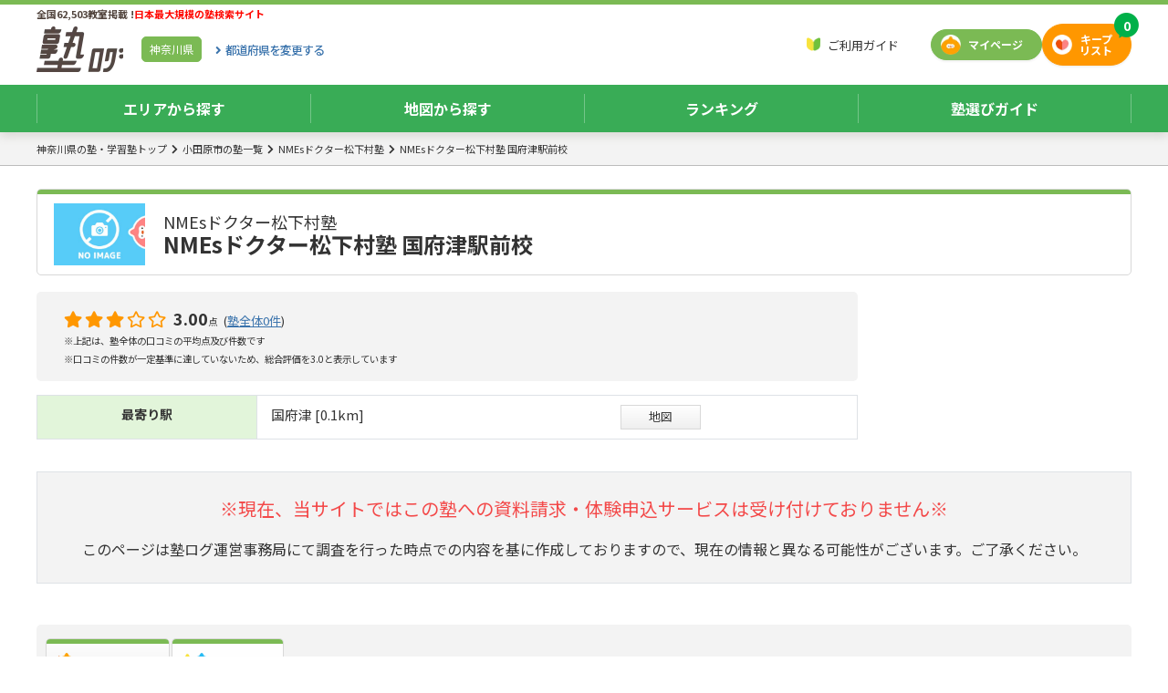

--- FILE ---
content_type: text/html;charset=UTF-8
request_url: https://jukulog.jp/page/108390/review
body_size: 34280
content:


<!DOCTYPE html>
<html lang="ja" class="__cloak">
<head>
  <meta charset="UTF-8">
  <meta http-equiv="X-UA-Compatible" content="IE=edge">
  <meta name="viewport" content="width=device-width, initial-scale=1, user-scalable=no">
  


  <title>NMEsドクター松下村塾 国府津駅前校の評価・口コミ | 【塾ログ】ぴったりの塾が探せる</title>


  <script type="application/ld+json">
  {
    "@context": "http://schema.org/",
    "@type": "Organization",
    "url": "https://jukulog.jp",
    "logo": "https://jukulog.jp/assets/images/common/logo.png"
  }
  </script>
  <style>.async-hide { opacity: 0 !important} </style>
  <script>(function(a,s,y,n,c,h,i,d,e){s.className+=' '+y;h.start=1*new Date;h.end=i=function(){s.className=s.className.replace(RegExp(' ?'+y),'')};(a[n]=a[n]||[]).hide=h;setTimeout(function(){i();h.end=null},c);h.timeout=c;})(window,document.documentElement,'async-hide','dataLayer',4000,{'GTM-KTWBWP7':true});</script>
  <script>!function(w,e,b,p){try{if(!w.createElement(b).toDataURL(e).indexOf('data:'+e))w.documentElement.classList.add(p)}catch(e){}}(document,'image/webp','canvas','webp');</script>
<script defer="defer" src="https://jukulog.jp/assets/js/lazyload.js?223b453005da234cf47672726a80420ef1eb34a3"></script>
<script src="https://jukulog.jp/assets/js/request.js?223b453005da234cf47672726a80420ef1eb34a3"></script>
  <script>(function() {'use strict';
jsonRequest.init({csrfToken: {"name": "X-CSRF-TOKEN", "value": "849edb86-1410-485d-84b0-d742c45ae275"}});
})();</script>


  <!-- Global site tag (gtag.js) - Google Analytics -->
  <script async src="https://www.googletagmanager.com/gtag/js?id=UA-130470246-1"></script>
  <script>
    window.dataLayer = window.dataLayer || [];
    function gtag(){dataLayer.push(arguments);}
    gtag('js', new Date());

    gtag('config', 'UA-130470246-1', { 'optimize_id': 'GTM-KTWBWP7'});
  </script>
  <!-- End Google Tag Manager -->
  <!-- Google Tag Manager -->
  <script>(function(w,d,s,l,i){w[l]=w[l]||[];w[l].push({'gtm.start':
              new Date().getTime(),event:'gtm.js'});var f=d.getElementsByTagName(s)[0],
            j=d.createElement(s),dl=l!='dataLayer'?'&l='+l:'';j.async=true;j.src=
            'https://www.googletagmanager.com/gtm.js?id='+i+dl;f.parentNode.insertBefore(j,f);
    })(window,document,'script','dataLayer','GTM-W2DQK38');</script>
  <!-- End Google Tag Manager -->

    <link rel="canonical" href="https://jukulog.jp/page/108390/review">
  <link rel="apple-touch-icon" sizes="180x180" href="https://jukulog.jp/assets/apple-touch-icon-180x180.png">
<link href="https://fonts.googleapis.com/css?family=Noto+Sans+JP:400,500,700|Varela+Round&amp;display=swap" rel="preload" as="style"><link href="https://fonts.googleapis.com/css?family=Noto+Sans+JP:400,500,700|Varela+Round&amp;display=swap" rel="stylesheet">
<link crossorigin="anonymous" href="https://use.fontawesome.com/releases/v5.10.0/css/all.css" rel="preload" as="style"><link crossorigin="anonymous" href="https://use.fontawesome.com/releases/v5.10.0/css/all.css" rel="stylesheet">
<link href="https://cdnjs.cloudflare.com/ajax/libs/drawer/3.2.2/css/drawer.min.css" rel="preload" as="style"><link href="https://cdnjs.cloudflare.com/ajax/libs/drawer/3.2.2/css/drawer.min.css" rel="stylesheet">

  <style>.lazyload,.lazyload:before,.lazyload:after{background-image:none!important}</style>
  <link href="https://vjs.zencdn.net/7.4.1/video-js.css" rel="stylesheet">

<link href="https://jukulog.jp/assets/css/custom-bootstrap.css?223b453005da234cf47672726a80420ef1eb34a3" rel="preload" as="style"><link href="https://jukulog.jp/assets/css/custom-bootstrap.css?223b453005da234cf47672726a80420ef1eb34a3" rel="stylesheet">
<link href="https://jukulog.jp/assets/css/style.css?223b453005da234cf47672726a80420ef1eb34a3" rel="preload" as="style"><link href="https://jukulog.jp/assets/css/style.css?223b453005da234cf47672726a80420ef1eb34a3" rel="stylesheet">
<link href="https://jukulog.jp/assets/css/box-guide.css?223b453005da234cf47672726a80420ef1eb34a3" rel="preload" as="style"><link href="https://jukulog.jp/assets/css/box-guide.css?223b453005da234cf47672726a80420ef1eb34a3" rel="stylesheet">
<link href="https://jukulog.jp/assets/css/campaign.css?223b453005da234cf47672726a80420ef1eb34a3" rel="preload" as="style"><link href="https://jukulog.jp/assets/css/campaign.css?223b453005da234cf47672726a80420ef1eb34a3" rel="stylesheet">
<link href="https://jukulog.jp/assets/css/class-header.css?223b453005da234cf47672726a80420ef1eb34a3" rel="preload" as="style"><link href="https://jukulog.jp/assets/css/class-header.css?223b453005da234cf47672726a80420ef1eb34a3" rel="stylesheet">
<link href="https://jukulog.jp/assets/css/form.css?223b453005da234cf47672726a80420ef1eb34a3" rel="preload" as="style"><link href="https://jukulog.jp/assets/css/form.css?223b453005da234cf47672726a80420ef1eb34a3" rel="stylesheet">
<link href="https://jukulog.jp/assets/css/global-index.css?223b453005da234cf47672726a80420ef1eb34a3" rel="preload" as="style"><link href="https://jukulog.jp/assets/css/global-index.css?223b453005da234cf47672726a80420ef1eb34a3" rel="stylesheet">
<link href="https://jukulog.jp/assets/css/list-brand.css?223b453005da234cf47672726a80420ef1eb34a3" rel="preload" as="style"><link href="https://jukulog.jp/assets/css/list-brand.css?223b453005da234cf47672726a80420ef1eb34a3" rel="stylesheet">
<link href="https://jukulog.jp/assets/css/list-brand-ranking.css?223b453005da234cf47672726a80420ef1eb34a3" rel="preload" as="style"><link href="https://jukulog.jp/assets/css/list-brand-ranking.css?223b453005da234cf47672726a80420ef1eb34a3" rel="stylesheet">
<link href="https://jukulog.jp/assets/css/list-classes.css?223b453005da234cf47672726a80420ef1eb34a3" rel="preload" as="style"><link href="https://jukulog.jp/assets/css/list-classes.css?223b453005da234cf47672726a80420ef1eb34a3" rel="stylesheet">
<link href="https://jukulog.jp/assets/css/list-keeplist.css?223b453005da234cf47672726a80420ef1eb34a3" rel="preload" as="style"><link href="https://jukulog.jp/assets/css/list-keeplist.css?223b453005da234cf47672726a80420ef1eb34a3" rel="stylesheet">
<link href="https://jukulog.jp/assets/css/list-registration-plan.css?223b453005da234cf47672726a80420ef1eb34a3" rel="preload" as="style"><link href="https://jukulog.jp/assets/css/list-registration-plan.css?223b453005da234cf47672726a80420ef1eb34a3" rel="stylesheet">
<link href="https://jukulog.jp/assets/css/local-index.css?223b453005da234cf47672726a80420ef1eb34a3" rel="preload" as="style"><link href="https://jukulog.jp/assets/css/local-index.css?223b453005da234cf47672726a80420ef1eb34a3" rel="stylesheet">
<link href="https://jukulog.jp/assets/css/map.css?223b453005da234cf47672726a80420ef1eb34a3" rel="preload" as="style"><link href="https://jukulog.jp/assets/css/map.css?223b453005da234cf47672726a80420ef1eb34a3" rel="stylesheet">
<link href="https://jukulog.jp/assets/css/markup.css?223b453005da234cf47672726a80420ef1eb34a3" rel="preload" as="style"><link href="https://jukulog.jp/assets/css/markup.css?223b453005da234cf47672726a80420ef1eb34a3" rel="stylesheet">
<link href="https://jukulog.jp/assets/css/postal-code-search.css?223b453005da234cf47672726a80420ef1eb34a3" rel="preload" as="style"><link href="https://jukulog.jp/assets/css/postal-code-search.css?223b453005da234cf47672726a80420ef1eb34a3" rel="stylesheet">
<link href="https://jukulog.jp/assets/css/ab20191122c.css?223b453005da234cf47672726a80420ef1eb34a3" rel="preload" as="style"><link href="https://jukulog.jp/assets/css/ab20191122c.css?223b453005da234cf47672726a80420ef1eb34a3" rel="stylesheet">
<link href="https://jukulog.jp/assets/css/dialog.css?223b453005da234cf47672726a80420ef1eb34a3" rel="preload" as="style"><link href="https://jukulog.jp/assets/css/dialog.css?223b453005da234cf47672726a80420ef1eb34a3" rel="stylesheet">

  <script src="https://code.jquery.com/jquery-3.2.1.min.js"></script>
  <script>
    $.ajaxSetup({headers: {'X-CSRF-TOKEN': '849edb86-1410-485d-84b0-d742c45ae275'}})
  </script>
  <script src="https://cdnjs.cloudflare.com/ajax/libs/popper.js/1.14.3/umd/popper.min.js" integrity="sha384-ZMP7rVo3mIykV+2+9J3UJ46jBk0WLaUAdn689aCwoqbBJiSnjAK/l8WvCWPIPm49" crossorigin="anonymous"></script>
  <script src="https://stackpath.bootstrapcdn.com/bootstrap/4.1.3/js/bootstrap.min.js" integrity="sha384-ChfqqxuZUCnJSK3+MXmPNIyE6ZbWh2IMqE241rYiqJxyMiZ6OW/JmZQ5stwEULTy" crossorigin="anonymous"></script>
  <script src="https://cdnjs.cloudflare.com/ajax/libs/iScroll/5.2.0/iscroll.min.js"></script>
  <script src="https://cdnjs.cloudflare.com/ajax/libs/drawer/3.2.2/js/drawer.min.js"></script>

<script src="https://jukulog.jp/assets/js/jquery.cookie.js?223b453005da234cf47672726a80420ef1eb34a3" onload="$.cookie.json = true"></script>
<script src="https://jukulog.jp/assets/js/jQuery.ajaxQueue.js?223b453005da234cf47672726a80420ef1eb34a3"></script>
<script src="https://jukulog.jp/assets/js/cart.js?223b453005da234cf47672726a80420ef1eb34a3"></script>
<script src="https://jukulog.jp/assets/js/script.js?223b453005da234cf47672726a80420ef1eb34a3"></script>
<script defer="defer" src="https://jukulog.jp/assets/js/fm-analyzer.js?223b453005da234cf47672726a80420ef1eb34a3" onload="fmAnalyzer.init({url: &#39;https://jukulog.jp/analytics/beacon&#39;, product: true})"></script>


<style>
.nav-global_menu ul.sp li a{
  flex-flow: initial !important;
  padding: 3px !important;
}
.nav-global_menu ul.sp li a img{
  width: 20px;
  height: 20px;
  margin-right: 5px;
}
</style>

</head>

<body class="drawer drawer-close drawer--top">
  <header class="sticky-header with-breadcrumb">
    <section>
      <div class="header-title">
        <div>
          <p>
              全国62,503教室掲載 !<strong>日本最大規模の塾検索サイト</strong>
          </p>
          <div>
            <p class="logo" fm-analytics-tap="LOGO"><a href="/" title="学習塾・通信教育の無料検索サイト「塾ログ」">学習塾・通信教育の無料検索サイト「塾ログ」</a></p>
              <div class="btn-pref"><a href="/kanagawa">神奈川県</a><a href="/"><span><i>都道府県を</i>変更する</span></a></div>
          </div>
        </div>
            <div>
              <nav>
                <ul>
                  <li class="nav-guide"><a href="/guide">ご利用ガイド</a></li>
                  <!--
                  <li class="nav-search">
                      <form class="" role="search" onsubmit="return false;">
                          <input type="text" id="free-search-text" placeholder="塾名・フリーワード検索" list="place-search-list" value="" autocomplete="off">
                          <button type="submit" name="submit" aria-label="検索" class=""><i class="fas fa-search"></i></button>
                      </form>
                  </li>
                  -->
              </ul>
              </nav>
              <div class="btn-mypage"><a href="/mypage" fm-analytics-tap="MY_PAGE">マイページ</a></div>
              <div class="btn-keeplsit"><a href="/cart" fm-analytics-tap="KEEP_LIST">キープ<br/>リスト</a><span class="cart-badge"></span></div>
            </div>
        </div>
        <nav aria-label="global_menu" class="nav-global_menu">
            <ul class="pc">
              <li><a href="/kanagawa" class="collapsed">エリアから探す</a></li>
              <li><a href="/map?lat=35.46547&lng=139.621257&zoom=14&place=神奈川県">地図から探す</a></li>
              <li><a href="/kanagawa/ranking/total" class="collapsed">ランキング</a></li>
              <li><a href="javascript:void(0)" data-toggle="collapse" data-target="#header-guide" class="collapsed">塾選びガイド</a></li>
            </ul>
            <ul class="sp">
              <li><a href="/search/kanagawa/city"><picture><source type="image/webp" data-srcset="https://jukulog.jp/assets/images/common/icon-search-area.webp?_=223b453005da234cf47672726a80420ef1eb34a3" srcset="https://jukulog.jp/assets/images/spacer.webp"><img alt="エリア検索" data-src="https://jukulog.jp/assets/images/common/icon-search-area.png?_=223b453005da234cf47672726a80420ef1eb34a3" src="https://jukulog.jp/assets/images/spacer.png" class="lazyload"></picture>エリア検索</a></li>
              <li><a href="/map?lat=35.46547&lng=139.621257&zoom=14&place=神奈川県">
                 <picture><source type="image/webp" data-srcset="https://jukulog.jp/assets/images/common/icon-search-map.webp?_=223b453005da234cf47672726a80420ef1eb34a3" srcset="https://jukulog.jp/assets/images/spacer.webp"><img alt="駅検索" data-src="https://jukulog.jp/assets/images/common/icon-search-map.png?_=223b453005da234cf47672726a80420ef1eb34a3" src="https://jukulog.jp/assets/images/spacer.png" class="lazyload"></picture>地図から探す</a></li>
              <li><a href="/kanagawa/ranking/total"><picture><source type="image/webp" data-srcset="https://jukulog.jp/assets/images/common/icon-ranking.webp?_=223b453005da234cf47672726a80420ef1eb34a3" srcset="https://jukulog.jp/assets/images/spacer.webp"><img alt="ランキング" data-src="https://jukulog.jp/assets/images/common/icon-ranking.png?_=223b453005da234cf47672726a80420ef1eb34a3" src="https://jukulog.jp/assets/images/spacer.png" class="lazyload"></picture>ランキング</a></li>
            </ul>
        </nav>
    </section>
    <section id="header-area" class="collapse header-list-pref">
      <div>
        <dl>
            <dt class="kanto">関東</dt>
            <dd class="kanto">
              <ul>
                  <li><a href="/tokyo">東京</a></li>
                  <li><a href="/kanagawa">神奈川</a></li>
                  <li><a href="/saitama">埼玉</a></li>
                  <li><a href="/chiba">千葉</a></li>
                  <li><a href="/ibaraki">茨城</a></li>
                  <li><a href="/tochigi">栃木</a></li>
                  <li><a href="/gumma">群馬</a></li>
                  <li><a href="/yamanashi">山梨</a></li>
              </ul>
            </dd>
            <dt class="kinki">関西</dt>
            <dd class="kinki">
              <ul>
                  <li><a href="/osaka">大阪</a></li>
                  <li><a href="/hyogo">兵庫</a></li>
                  <li><a href="/kyoto">京都</a></li>
                  <li><a href="/shiga">滋賀</a></li>
                  <li><a href="/nara">奈良</a></li>
                  <li><a href="/wakayama">和歌山</a></li>
              </ul>
            </dd>
            <dt class="toukai">東海</dt>
            <dd class="toukai">
              <ul>
                  <li><a href="/aichi">愛知</a></li>
                  <li><a href="/gifu">岐阜</a></li>
                  <li><a href="/shizuoka">静岡</a></li>
                  <li><a href="/mie">三重</a></li>
              </ul>
            </dd>
            </dl>
            <dl>
            <dt class="hokkaido">北海道・東北</dt>
            <dd class="hokkaido">
              <ul>
                  <li><a href="/hokkaido">北海道</a></li>
                  <li><a href="/aomori">青森</a></li>
                  <li><a href="/iwate">岩手</a></li>
                  <li><a href="/miyagi">宮城</a></li>
                  <li><a href="/akita">秋田</a></li>
                  <li><a href="/yamagata">山形</a></li>
                  <li><a href="/fukushima">福島</a></li>
              </ul>
            </dd>
            <dt class="hokuriku">信越・北陸</dt>
            <dd class="hokuriku">
              <ul>
                  <li><a href="/niigata">新潟</a></li>
                  <li><a href="/nagano">長野</a></li>
                  <li><a href="/toyama">富山</a></li>
                  <li><a href="/ishikawa">石川</a></li>
                  <li><a href="/fukui">福井</a></li>
              </ul>
            </dd>
            <dt class="chugoku">中国</dt>
            <dd class="chugoku">
              <ul>
                  <li><a href="/tottori">鳥取</a></li>
                  <li><a href="/shimane">島根</a></li>
                  <li><a href="/okayama">岡山</a></li>
                  <li><a href="/hiroshima">広島</a></li>
                  <li><a href="/yamaguchi">山口</a></li>
              </ul>
            </dd>
            <dt class="shikoku">四国</dt>
            <dd class="shikoku">
              <ul>
                  <li><a href="/tokushima">徳島</a></li>
                  <li><a href="/kagawa">香川</a></li>
                  <li><a href="/ehime">愛媛</a></li>
                  <li><a href="/kochi">高知</a></li>
              </ul>
            </dd>
            <dt class="kyushu">九州・沖縄</dt>
            <dd class="kyushu">
              <ul>
                  <li><a href="/fukuoka">福岡</a></li>
                  <li><a href="/saga">佐賀</a></li>
                  <li><a href="/nagasaki">長崎</a></li>
                  <li><a href="/kumamoto">熊本</a></li>
                  <li><a href="/oita">大分</a></li>
                  <li><a href="/miyazaki">宮崎</a></li>
                  <li><a href="/kagoshima">鹿児島</a></li>
                  <li><a href="/okinawa">沖縄</a></li>
              </ul>
            </dd>
        </dl>
      </div>
    </section>
    <section id="header-ranking" class="collapse header-list-pref">
      <div>
        <dl>
          <dt class="kanto">関東</dt>
          <dd class="kanto">
            <ul>
                <li><a href="/tokyo/ranking/total">東京</a></li>
                <li><a href="/kanagawa/ranking/total">神奈川</a></li>
                <li><a href="/saitama/ranking/total">埼玉</a></li>
                <li><a href="/chiba/ranking/total">千葉</a></li>
                <li><a href="/ibaraki/ranking/total">茨城</a></li>
                <li><a href="/tochigi/ranking/total">栃木</a></li>
                <li><a href="/gumma/ranking/total">群馬</a></li>
                <li><a href="/yamanashi/ranking/total">山梨</a></li>
            </ul>
          </dd>
          <dt class="kinki">関西</dt>
          <dd class="kinki">
            <ul>
                <li><a href="/osaka/ranking/total">大阪</a></li>
                <li><a href="/hyogo/ranking/total">兵庫</a></li>
                <li><a href="/kyoto/ranking/total">京都</a></li>
                <li><a href="/shiga/ranking/total">滋賀</a></li>
                <li><a href="/nara/ranking/total">奈良</a></li>
                <li><a href="/wakayama/ranking/total">和歌山</a></li>
            </ul>
          </dd>
          <dt class="toukai">東海</dt>
          <dd class="toukai">
            <ul>
                <li><a href="/aichi/ranking/total">愛知</a></li>
                <li><a href="/gifu/ranking/total">岐阜</a></li>
                <li><a href="/shizuoka/ranking/total">静岡</a></li>
                <li><a href="/mie/ranking/total">三重</a></li>
            </ul>
          </dd>
        </dl>
        <dl>
          <dt class="hokkaido">北海道・東北</dt>
          <dd class="hokkaido">
            <ul>
                <li><a href="/hokkaido/ranking/total">北海道</a></li>
                <li><a href="/aomori/ranking/total">青森</a></li>
                <li><a href="/iwate/ranking/total">岩手</a></li>
                <li><a href="/miyagi/ranking/total">宮城</a></li>
                <li><a href="/akita/ranking/total">秋田</a></li>
                <li><a href="/yamagata/ranking/total">山形</a></li>
                <li><a href="/fukushima/ranking/total">福島</a></li>
            </ul>
          </dd>
          <dt class="hokuriku">信越・北陸</dt>
          <dd class="hokuriku">
            <ul>
                <li><a href="/niigata/ranking/total">新潟</a></li>
                <li><a href="/nagano/ranking/total">長野</a></li>
                <li><a href="/toyama/ranking/total">富山</a></li>
                <li><a href="/ishikawa/ranking/total">石川</a></li>
                <li><a href="/fukui/ranking/total">福井</a></li>
            </ul>
          </dd>
          <dt class="chugoku">中国</dt>
          <dd class="chugoku">
            <ul>
                <li><a href="/tottori/ranking/total">鳥取</a></li>
                <li><a href="/shimane/ranking/total">島根</a></li>
                <li><a href="/okayama/ranking/total">岡山</a></li>
                <li><a href="/hiroshima/ranking/total">広島</a></li>
                <li><a href="/yamaguchi/ranking/total">山口</a></li>
            </ul>
          </dd>
          <dt class="shikoku">四国</dt>
          <dd class="shikoku">
            <ul>
                <li><a href="/tokushima/ranking/total">徳島</a></li>
                <li><a href="/kagawa/ranking/total">香川</a></li>
                <li><a href="/ehime/ranking/total">愛媛</a></li>
                <li><a href="/kochi/ranking/total">高知</a></li>
            </ul>
          </dd>
          <dt class="kyushu">九州・沖縄</dt>
          <dd class="kyushu">
            <ul>
                <li><a href="/fukuoka/ranking/total">福岡</a></li>
                <li><a href="/saga/ranking/total">佐賀</a></li>
                <li><a href="/nagasaki/ranking/total">長崎</a></li>
                <li><a href="/kumamoto/ranking/total">熊本</a></li>
                <li><a href="/oita/ranking/total">大分</a></li>
                <li><a href="/miyazaki/ranking/total">宮崎</a></li>
                <li><a href="/kagoshima/ranking/total">鹿児島</a></li>
                <li><a href="/okinawa/ranking/total">沖縄</a></li>
            </ul>
          </dd>
        </dl>
      </div>
    </section>
    <section id="header-guide" class="collapse header-list-guide">
			<div>
        <dl>
          <dt class="guide01">塾の種類</dt>
          <dd class="guide01">
            <ul>
    <li><a href="https://jukulog.jp/blog/guide-type-shudanshido/">集団指導塾とは</a></li>
    <li><a href="https://jukulog.jp/blog/guide-type-kobetsushido/">個別指導塾とは</a></li>
    <li><a href="https://jukulog.jp/blog/guide-type-jiritsugakushu/">自立学習型の塾とは</a></li>
    <li><a href="https://jukulog.jp/blog/guide-type-eizoshido/">映像指導型の塾とは</a></li>
    <li><a href="https://jukulog.jp/blog/guide-type-sogojuku/">総合塾とは</a></li>
    <li><a href="https://jukulog.jp/blog/guide-type-semmonjuku/">専門塾とは</a></li>
    <li><a href="https://jukulog.jp/blog/guide-type-hoshujuku/">補習塾とは</a></li>
    <li><a href="https://jukulog.jp/blog/guide-type-jukuyobiko/">塾と予備校の違い</a></li>
    <li><a href="https://jukulog.jp/blog/guide-type-jukukateikyoshi/">塾と家庭教師の違い</a></li>
    <li><a href="https://jukulog.jp/blog/guide-type-noryokukaihatsu/">能力開発（速読やプログラミングなど）</a></li>
    <li><a href="https://jukulog.jp/blog/guide-type-shikakushutoku/">資格取得（英検®など）</a></li>
            </ul>
          </dd>
          <dt class="guide02">塾の選び方</dt>
          <dd class="guide02">
            <ul>
  <li><a href="https://jukulog.jp/blog/guide-choose-mokuteki/">目的ごとに変わる塾選び</a></li>
  <li><a href="https://jukulog.jp/blog/guide-choose-koshi/">講師の違い メリット・デメリット</a></li>
  <li><a href="https://jukulog.jp/blog/guide-choose-follow/">授業以外のフォローやサポート</a></li>
  <li><a href="https://jukulog.jp/blog/guide-choose-ritchi/">塾の立地のチェックポイント</a></li>
  <li><a href="https://jukulog.jp/blog/guide-choose-toiawase/">問い合わせ時のチェックポイント</a></li>
  <li><a href="https://jukulog.jp/blog/guide-choose-setsubi/">設備のチェックポイント</a></li>
  <li><a href="https://jukulog.jp/blog/guide-choose-taikenjugyo/">体験授業のチェックポイント</a></li>
            </ul>
          </dd>
          <dt class="guide03">塾の費用</dt>
          <dd class="guide03">
            <ul>
  <li><a href="https://jukulog.jp/blog/guide-cost-soba/">費用の相場ってどのくらい？</a></li>
  <li><a href="https://jukulog.jp/blog/guide-cost-uchiwake/">費用の内訳ってどうなってるの？</a></li>
            </ul>
          </dd>
          <dt class="guide04">入塾までの流れ</dt>
          <dd class="guide04">
            <ul>
  <li><a href="https://jukulog.jp/blog/guide-flow-nyujuku/">お問い合わせから入塾までの流れ</a></li>
            </ul>
          </dd>
        </dl>
      </div>
		</section>
      <nav aria-label="breadcrumb" class="nav-breadcrumb d-none d-md-block">
        <ol>
             <li><a href="/kanagawa">神奈川県の塾・学習塾トップ</a></li>
             <li><a href="/kanagawa/A755/list"> 小田原市の塾一覧</a></li>
             <li><a href="/brand/30097">NMEsドクター松下村塾</a></li>
             <li><a href="/page/108390">NMEsドクター松下村塾 国府津駅前校</a></li>
        </ol>
        <script type="application/ld+json">
        {
          "@context": "http://schema.org",
          "@type": "BreadcrumbList",
          "itemListElement": [
              {
                "@type": "ListItem",
                "position": 1,
                "name": "神奈川県の塾・学習塾トップ",
                "item": "https://jukulog.jp/kanagawa"
              }
              ,
              {
                "@type": "ListItem",
                "position": 2,
                "name": " 小田原市の塾一覧",
                "item": "https://jukulog.jp/kanagawa/A755/list"
              }
              ,
              {
                "@type": "ListItem",
                "position": 3,
                "name": "NMEsドクター松下村塾",
                "item": "https://jukulog.jp/brand/30097"
              }
              ,
              {
                "@type": "ListItem",
                "position": 4,
                "name": "NMEsドクター松下村塾 国府津駅前校",
                "item": "https://jukulog.jp/page/108390"
              }
                        ]
        }
        </script>
      </nav>
    <!-- simpleLayout -->
    </header>
  <div class="main-container">
<script>
$(function(){
  $('a[data-target="#header-area"]').click(function() {
    $('#header-ranking').removeClass('show');
    $('#header-guide').removeClass('show');
  });
  $('a[data-target="#header-ranking"]').click(function() {
    $('#header-area').removeClass('show');
    $('#header-guide').removeClass('show');
  });
  $('a[data-target="#header-guide"]').click(function() {
    $('#header-area').removeClass('show');
    $('#header-ranking').removeClass('show');
  });
});
</script>
<!-- FixedHeader End -->
<div>
  <main>
  <script type="text/javascript" src="//cdn.jsdelivr.net/npm/slick-carousel@1.8.1/slick/slick.min.js"></script>
<style>
.list-badges.grades li span,.list-badges.lesson-types li span{
  background-color: white !important;
  color: #222222 !important;
  font-size: 100% !important;
  }
  .chatform-enable:not(.active) {
    display: none !important;
  }
  .chatform-disable:not(.active) {
    display: none !important;
  }
</style>
<script src="https://maps.googleapis.com/maps/api/js?key=AIzaSyBPMm8rrOc4zLgIQCY0-Ud3uDVP_nR60Es"></script>
<script type="application/ld+json">
{
  "@context": "https://schema.org",
  "@type": "LocalBusiness",
  "name": "NMEsドクター松下村塾 国府津駅前校",
  "image": "https://jukulog.jp/assets/images/common/noimage1.jpg",
  "url": "https://jukulog.jp/page/108390/review",
  "address": {
    "@type": "PostalAddress",
    "addressCountry": "JP",
    "postalCode": "256-0812",
    "addressLocality": "神奈川県",
    "addressRegion": "小田原市",
    "streetAddress": "国府津４丁目３－４ "
  }
}
</script>

<section class="class-header" >
	<div>
      <div>
        <h1><small>NMEsドクター松下村塾</small><strong>NMEsドクター松下村塾 国府津駅前校</strong></h1>
        <figure><img alt="NMEsドクター松下村塾NMEsドクター松下村塾 国府津駅前校" title="NMEsドクター松下村塾NMEsドクター松下村塾 国府津駅前校"
          src="https://jukulog.jp/assets/images/common/noimage1.jpg"></figure>
      </div>
        <div class="btn-keep-icon-only-wrapper">
        </div>
	</div>
	<div>
	  <div>
        <div class="noimg">
          <div class="eval">
            <p>      <i class="fas fa-star active"></i>
      <i class="fas fa-star active"></i>
      <i class="fas fa-star active"></i>
      <i class="far fa-star"></i>
      <i class="far fa-star"></i>
  <span>3.00</span><small class="mr-1">点</small>
 (<a href="/brand/30097/review#tab">塾全体0件</a>)<br>
              <small>
                ※上記は、塾全体の口コミの平均点及び件数です
                  <br>※口コミの件数が一定基準に達していないため、総合評価を3.0と表示しています
              </small>
            </p>
          </div>
          <style>
            .nobadge .badge{
              background: none;
              border: none !important;
              font-weight: normal !important;
              padding: 0px;
            }

            .table-page-header span,.table-page-header td,.table-page-header .list-badges li{
              font-size: 0.925rem !important;
              vertical-align: middle;
            }

          </style>
          <table class="table table-bordered table-page-header" >
            <tbody>
            <tr>
              <th>最寄り駅</th>
               <td>
                <div class="row">
                  <span class="col-7">
                    国府津 [0.1km]
                  </span>
                  <a href="javascript:void(0)" data-toggle="modal" data-target="#mapModal" class="ml-3 btn-gray d-none d-lg-block">地図</a>
                </div>
               </td>
            </tr>
            </tbody>
          </table>
        </div>



		</div>

  </div>
</section>

<section class="container">
  <div class="border p-4 bg-dark text-center">
    <p class="text-danger" style="font-size: 1.25rem;">※現在、当サイトではこの塾への資料請求・体験申込サービスは受け付けておりません※</p>
    <p>このページは塾ログ運営事務局にて調査を行った時点での内容を基に作成しておりますので、現在の情報と異なる可能性がございます。ご了承ください。</p>
  </div>
</section>


<section class="mb-1">
  <div class="tab-content">
      <ul class="nav nav-tabs" id="tab" role="tablist">
        <li class="nav-item">
            <a class="branch-top" href="/page/108390#tab"><img src="https://jukulog.jp/assets/images/common/icon-classtop.png" alt="教室トップ"/><span>教室トップ</span></a>
        </li>


        <li class="nav-item">
            <a class="branch-review" href="/page/108390/review#tab"><img src="https://jukulog.jp/assets/images/common/icon-eval2.png" alt="口コミ"/><span>口コミ</span></a>
        </li>

        <!--
        <li class="nav-item">
            <a class="branch-course" href="/page/108390/course#tab"><img src="https://jukulog.jp/assets/images/common/icon-charge.png" alt="コース・料金"/><span>コース・料金</span></a>
        </li>
        <li class="nav-item">
            <a class="branch-info" href="/page/108390/info#tab"><img src="https://jukulog.jp/assets/images/common/icon-classinfo.png" alt="教室情報"/><span>教室情報</span></a>
        </li>
        <li class="nav-item">
            <a class=""><img src="https://jukulog.jp/assets/images/common/icon-interview.png" alt="インタビュー"/><span>インタビュー</span></a>
        </li>

        <li class="nav-item">
            <a class="branch-map" href="/page/108390/map#tab"><img src="https://jukulog.jp/assets/images/common/icon-search-map.png" alt="地図"/><span>地図</span></a>
        </li>
        -->

      </ul>
  </div>
  <script>
    $(function(){
      /*
      if(location.pathname.match(new RegExp('campaign'))){
      $('.branch-campaign').addClass('active').attr('href', 'javascript:void(0)');
      }
      else */ if (m = location.pathname.match(new RegExp(/event\/([0-9]+)/))) {
        $('.branch-event[event-id="' + m[1] + '"]').addClass('active').attr('href', 'javascript:void(0)');
      }
      else if(location.pathname.match(new RegExp('review'))){
      $('.branch-review').addClass('active').attr('href', 'javascript:void(0)');
      }
      else if(location.pathname.match(new RegExp('course'))){
      $('.branch-course').addClass('active').attr('href', 'javascript:void(0)');
      }
      else if(location.pathname.match(new RegExp('info'))){
      $('.branch-info').addClass('active').attr('href', 'javascript:void(0)');
      }
      else if(location.pathname.match(new RegExp('map'))){
      $('.branch-map').addClass('active').attr('href', 'javascript:void(0)');
      }
      else if(location.pathname == '/page/108390') {
        $('.branch-top').addClass('active').attr('href', 'javascript:void(0)');
      }

      if(location.href.match(new RegExp('#tab'))) {
        $(window).scrollTop($('#tab').position().top - 80);
      }
    });
  </script>
</section>


  <div id="chatform-root" class="chatform-enable" style="position:absolute;z-index:1050;"></div>
  <script src="/static/js/chatform/client.bundle.js"></script>

  <style>
    #chatform .close {
      float: initial;
      font-size: initial;
      font-weight: initial;
      line-height: initial;
      color: initial;
      text-shadow: initial;
      opacity: initial;
    }
    #chatform .header-main {
      height: 100%;
      display: flex;
      justify-content: center;
      align-items: center;
      padding: 0 10px;
    }
    #chatform .header-main:hover {
      opacity: 0.9;
    }
    #chatform .header-main > .header-icon {
      background-image: url("/static/images/common/apple-touch-icon-180x180.png");
      background-repeat: no-repeat;
      background-size: contain;
      width: 50px;
      height: 50px;
      margin-right: 10px;
      border-radius: 50px;
      background-color: antiquewhite;
    }
    #chatform .header-main > .header-message {
      flex-grow: 1;
      display: flex;
      flex-direction: column;
      font-size: 16px;
      color: #fff;
    }
    #chatform .header-main > .header-message > .header-message-under {
      font-weight: bold;
    }
    #chatform .frame .header-collapse {
      width: 35px;
      height: 35px;
      border: solid 4px #e7e7e7;
      border-radius: 40px;
      display: flex;
      justify-content: center;
      align-items: center;
      transform: rotateZ(45deg);
    }
    #chatform .header-collapse::after {
      content: " ";
      position: absolute;
      top: 7px;
      left: 7px;
      width: 14px;
      height: 14px;
      border-top-style: solid;
      border-left-style: solid;
      border-color: #e7e7e7;
      border-width: 4px;
      transform: rotateX(0deg) rotateY(0deg);
      transition: all .3s ease;
    }
    #chatform .frame.open .header-collapse::after {
      top: 5px;
      left: 5px;
      transform: rotateX(180deg) rotateY(180deg);
    }

    #chatform .recommend-item {
      display: flex;
      flex-direction: column;
    }
    #chatform .recommend-item > .name {
      font-weight: bold;
    }
    #chatform .recommend-item > .image {
      background-repeat: no-repeat;
      background-size: contain;
      background-position: center;
      width: 100%;
      min-height: 100px;
      max-height: 300px;
    }
    #chatform .recommend-item > .item-info {
      display: flex;
      justify-content: space-between;
    }
    #chatform .recommend-item > .item-info > .score {
      min-width: 20px;
    }
    #chatform .recommend-item > .item-info > .grade {
      display: flex;
      flex-wrap: wrap;
    }
    #chatform .recommend-item > .item-info > .grade > .grade-item {
      display: inline;
      margin: 1px 2px;
      padding: 2px 4px;
      border: none;
      border-radius: 4px;
      background-color: #cccccc;
      font-size: 10px;
    }

    #chatform .check > label > .checkbox {
      width: 1.6rem;
      height: 1.6rem;
    }

    #chatform .frame .trigger {
      right: 0;
      left: 0;
    }
  </style>
  <script>
    var targetBranchId = 108390;
    var targetBranchName = "NMEsドクター松下村塾 国府津駅前校";
    var targetEyeCatchImage = "https://jukulog.jp/assets/images/common/noimage1.jpg";
    var targetViewScore = 3.0;
    var targetGradeFlags = "\&quot;[]\&quot;";
  </script>
  <script>
    function gtagProgress(chatformVersion, step) {
      gtag(
        'event',
        'progress',
        {
          event_category: 'chatform_action_' + chatformVersion,
          event_label: step,
          event_value: 1
        }
      );
    }
    function gtagOrder(chatformVersion, orderCount) {
      for (var i = 0; i < orderCount; i++) {
        gtag(
          'event',
          'conversion',
          {
            event_category: 'order_item_conversion',
            event_label: 'chatform_' + chatformVersion + '/order',
            event_value: 1
          }
        );
      }
    }
  </script>
  <script>
    var chatformInfo = { id: "" };

    var preloadPromise = function(url) {
      return new Promise(function(resolve, reject) {
        fetch(url).then(function(r) { return r.json(); })
          .then(function(r) {
            if (Array.isArray(r)) {
              resolve(r.map(function(v) {
                return { value: v.id, label: v.label };
              }));
            } else { resolve([]); }
          })
      });
    }
    var gradesPromise = preloadPromise("/chat/grade");
    var relationshipsPromise = preloadPromise("/chat/relationship");

    var prefectures = [
      { value: 1, label: "北海道" }, { value: 2, label: "青森県" }, { value: 3, label: "岩手県" },
      { value: 4, label: "宮城県" }, { value: 5, label: "秋田県" }, { value: 6, label: "山形県" },
      { value: 7, label: "福島県" }, { value: 8, label: "茨城県" }, { value: 9, label: "栃木県" },
      { value: 10, label: "群馬県" }, { value: 11, label: "埼玉県" }, { value: 12, label: "千葉県" },
      { value: 13, label: "東京都" }, { value: 14, label: "神奈川県" }, { value: 15, label: "新潟県" },
      { value: 16, label: "富山県" }, { value: 17, label: "石川県" }, { value: 18, label: "福井県" },
      { value: 19, label: "山梨県" }, { value: 20, label: "長野県" }, { value: 21, label: "岐阜県" },
      { value: 22, label: "静岡県" }, { value: 23, label: "愛知県" }, { value: 24, label: "三重県" },
      { value: 25, label: "滋賀県" }, { value: 26, label: "京都府" }, { value: 27, label: "大阪府" },
      { value: 28, label: "兵庫県" }, { value: 29, label: "奈良県" }, { value: 30, label: "和歌山県" },
      { value: 31, label: "鳥取県" }, { value: 32, label: "島根県" }, { value: 33, label: "岡山県" },
      { value: 34, label: "広島県" }, { value: 35, label: "山口県" }, { value: 36, label: "徳島県" },
      { value: 37, label: "香川県" }, { value: 38, label: "愛媛県" }, { value: 39, label: "高知県" },
      { value: 40, label: "福岡県" }, { value: 41, label: "佐賀県" }, { value: 42, label: "長崎県" },
      { value: 43, label: "熊本県" }, { value: 44, label: "大分県" }, { value: 45, label: "宮崎県" },
      { value: 46, label: "鹿児島県" }, { value: 47, label: "沖縄県" }
    ];

    function unescapeHtml(target) {
      if (typeof target !== 'string') return target;
      var patterns = {
        '&lt;'   : '<', '&gt;'   : '>', '&amp;'  : '&',
        '&quot;' : '"', '&#x27;' : '\'', '&#x60;' : '`'
      };

      return target.replace(/&(lt|gt|amp|quot|#x27|#x60);/g, function(match) {
        return patterns[match];
      });
    }

    var eventName = 'chatform-init';

    var submitFunction = function(e) {
      console.log("# call submitFunction", e);
      var data = {};
      if (e.data && e.data.input) {
        data = e.data.input;
      }

      var order = [];
      if (data.order && typeof data.order === "object") {
        order = Object.keys(data.order).reduce(function(p, key) {
          if (typeof key === "string") key = Number.parseInt(key);
          var _order = Object.keys(data.order[key]).filter(function(v) { return data.order[key][v] });
          p.push({ id: key, requestTypes: _order });
          return p;
        }, []);
      }
      order.push({
        id: 108390,
        requestTypes: Object.keys(data.orderMain.value).filter(function(k) { return data.orderMain.value[k].value })
      });

      //var selectedPrefecture = prefectures.find(function(_p) { return _p.id == data.value.prefectureId; }).prefectureName
      var addressPrefectureName = prefectures.find(function(_p) { return _p.value == data.address.value.prefectureName.value; }).label;

      var familyName = data.name.value.familyName.value;
      var givenName = data.name.value.givenName.value;
      var familyNameKana = data.kname.value.familyNameKana.value;
      var givenNameKana = data.kname.value.givenNameKana.value;
      var sex = data.sex.value;
      var relationship = data.relationship.value;
      var grade = data.grade.value;
      var postalCode = data.postalCode.value.replace("-", "");
      var prefectureName = addressPrefectureName;
      var address1 = data.address?.value?.address1?.value;
      var address2 = data.address?.value?.address2?.value;
      var address3 = data.address?.value?.address3?.value;
      var phoneNumber = data.phoneNumber.value;
      var email = data.email.value;
      var target = (data.branchId == null ? order : order.concat([{
        id: Number.parseInt(data.branchId.value), requestTypes: Object.keys(data.orderMain.value).filter(function(key) { return data.orderMain.value[key].value; })
      }])).filter(function(_o) { return _o.id != 0; });
      var request = {
        familyName: familyName,
        givenName: givenName,
        familyNameKana: familyNameKana,
        givenNameKana: givenNameKana,
        sex: sex,
        relationship: relationship,
        grade: grade,
        postalCode: postalCode,
        prefectureName: prefectureName,
        address1: address1,
        address2: address2,
        address3: address3,
        phoneNumber: phoneNumber,
        email: email,
        target: target
      };
      // console.log("## Submit Data", request, data);

      return new Promise(function(resolve, _) {
        fetch("/chat/order/finish", {
          method: "POST",
          headers: {
            "content-type": "application/json",
            "x-csrf-token": "849edb86-1410-485d-84b0-d742c45ae275"

          },
          body: JSON.stringify(request)
        }).then(function(r) {
          var event = new CustomEvent('chatform-finish', {
            detail: request.target.map(function(t) { return t.id }),
            bubbles: true
          });
          chatformRoot.dispatchEvent(event);
          resolve({ result: true });
        }).catch(function(e) {
          alert("エラーが発生しました。\n時間を置いてもう一度お試しください。");
          console.error(e);
          resolve({ result: false });
        });
      });

      // console.log("### submit function", request);
    };

    var nextButton = {
      type: "button",
      buttonType: "button",
      event: {
        click: {
          actions: ["next", "save"],
          callbacks: [function() {
            // console.log("## callback function", arguments);
          }]
        }
      },
      label: {
        default: "次へ",
        after: "完了"
      }
    };

    function sendUser(name, contents, event) {
      return { sender: "user", name, progress: true, stop: true, contents, event };
    }
    function eleFetch(name, label, url, params, def, callback) {
      return { type: "fetch", name, label, url, params, displayLabel: true, def, callback };
    }
    function eleGroup(name, label, required, contents, validate, classList, enableChildInvalid, hiddenErrorPrefixLabel) {
      return { type: "group", name, label, required, contents, validate, displayLabel: true, classList, enableChildInvalid, hiddenErrorPrefixLabel };
    }
    function eleCheck(name, label, classList) {
      return { type: "check", name, label, classList };
    }
    function eleText(name, label, placeholder, required, inputType, validate = [], displayLabel = true, hideInvalidMessage = false, event, defaultValue) {
      var option = inputType ? {
        type: inputType,
        style: "split"
      } : undefined;
      return { type: "text", name, label, placeholder, required, displayLabel, validate, option, hideInvalidMessage, event, defaultValue };
    }
    function eleSelect(name, label, required, defaultOptionItem, options, displayLabel = true, defaultValue) {
      return { type: "select", name, label, required, defaultOptionItem, options, displayLabel, defaultValue }
    }
    function eleRadio(name, label, required, items) {
      return { type: "radio", name, label, required, items, displayLabel: true };
    }

    var chatformDataMaster = {
      expanded: false,
      direction: "vertical",
      position: {
        mobile: {
          vertical: {
            vector: "bottom",
            range: 0
          },
          horizontal: {
            vector: "right",
            range: 0
          }
        },
        web: {
          vertical: {
            vector: "bottom",
            range: 0
          },
          horizontal: {
            vector: "right",
            range: 0
          }
        }
      },
      toggle: {
        content: `<div class="header-main"><div class="header-icon"></div><div class="header-message"><div class="header-message-over">塾ログ</div><div class="header-message-under">資料請求・体験授業はこちらから</div></div><div class="header-collapse"></div></div>`,
        size: {
          width: "100%",
          height: 60,
        },
      },
      main: {
        size: { width: 400, height: 600 },
        person: [
          {
            type: "bot",
            position: "left",
            icon: {
              url: "/static/images/common/apple-touch-icon-180x180.png"
            }
          },
          {
            type: "user",
            position: "right",
          },
          {
            type: "system",
            position: "center",
          }
        ],
        header: {
          height: 2,
          borderRadius: 0,
          progress: {
            bar: {
              color: "#fd9630"
            },
            number: {},
            label: "あと {red} 問"
          },
        },
        body: {
          event: {
            load: {
              callbacks: []
            }
          },
          chat: []
        },
        footer: {
          height: 5,
          borderRadius: 5
        }
      }
    };
  </script>
  <script>
    function createChatformMaster(chatformDataMaster, chatItems) {
      // console.log(chatformDataMaster, chatItems);
      var confirmClassRoomItem = {
        message: {
          contents: [{ text: "お申し込みいただいたのは、以下の教室で間違いございませんでしょうか。\nご希望の項目にチェックを入れてください。両方ご選択いただくことも可能です。" }]
        },
        answer: {
          sender: "system",
          stop: true,
          progress: true,
          contents: [
            {
              text: "<div class=\"recommend-item\"><div class=\"name\">" +
                targetBranchName +
                "</div></div>",
            },
            eleGroup("orderMain", undefined, undefined, [
              eleCheck("DOCUMENT", "資料請求", ["pb-2"]),
              eleCheck("EXPERIENCE", "体験授業", ["pb-2"])
            ], ["some"], []),
            {
              type: "button",
              buttonType: "button",
              event: {
                click: {
                  actions: ["next", "save"],
                  callbacks: [function() { /*console.log("## callback function", arguments)*/ }]
                }
              },
              label: {
                default: "次へ",
                after: "完了"
              }
            }
          ]
        }
      }

      chatformDataMaster.main.body.chat = [
        chatItems.startMessageItem.message,
        confirmClassRoomItem.message,
        confirmClassRoomItem.answer,
        //chatItems.selectRequestTypeItem.message,
        //chatItems.selectRequestTypeItem.answer,
        chatItems.selectOtherInfoItem.message,
        chatItems.selectOtherInfoItem.answer,
        chatItems.selectNameAndSexItem.message,
        chatItems.selectNameAndSexItem.answer,
        chatItems.selectAddressItem.message,
        chatItems.selectAddressItem.answer,
        chatItems.selectContactInfoItem.message,
        chatItems.selectContactInfoItem.answer,
        chatItems.submitItem.message,
        chatItems.submitItem.answer,
        chatItems.thanksMessageItem.message,
        collapseButton
      ];

      return chatformDataMaster;
    }
  </script>

  <script>
    var startTs = Date.now();
    var pageId = 108390;

    var definesDataSetter;
    var colorDataSetter;

    var grades;
    var relationships;

    var genders = [
      { label: "男", value: "MALE" },
      { label: "女", value: "FEMALE" }
    ]

    var chatItems = {
      startMessageItem: {
        message: {
          contents: [{ text: "この度は、塾ログをご利用いただき、ありがとうございます。\n資料請求・体験授業はこちらのチャットで承ります。\n※入力は90秒程度で完了いたします。"}]
        }
      },
      selectRequestTypeItem: {
        message: {
          contents: [{ text: "ご希望の項目にチェックを入れてください。\n両方ご選択いただくことも可能です。" }]
        },
        answer: sendUser("selectOrder", [
          eleGroup("orderMain", undefined, undefined, [
            eleCheck("DOCUMENT", "資料請求", ["pb-2"]),
            eleCheck("EXPERIENCE", "体験授業", ["pb-2"])
          ], ["some"], []),
          nextButton
        ])
      },
      selectNameAndSexItem: {
        message: {
          contents: [{ text: "次に、お子さまのお名前と性別をご入力ください。" }]
        },
        answer: sendUser("selectGradeAndSex", [
          eleGroup("name", "お子さまの姓名", true, [
            eleText("familyName", "姓（漢字）", "姓", true, undefined, [], false),
            eleText("givenName", "名（漢字）", "名", true, undefined, [], false),
          ], ["every"], ["flex-row"], false),
          eleGroup("kname", "お子さまの姓名（かな）", true, [
            eleText("familyNameKana", "姓（かな）", "せい", true, "hiragana", ["hiragana"], false),
            eleText("givenNameKana", "名（かな）", "めい", true, "hiragana", ["hiragana"], false),
          ], ["every"], ["flex-row"], false),
          eleRadio("sex", "性別", true, genders),
          nextButton
        ])
      },
      selectContactInfoItem: {
        message: {
          contents: [{ text: "次に、ご連絡先をご入力ください。" }]
        },
        answer: sendUser("inputPhoneNumberAndEMail", [
          eleText("phoneNumber", "電話番号", "09012345678", true, "tel", ["phone"]),
          eleText("email", "メールアドレス", "example@email.com", true, "email", ["email"]),
          nextButton
        ])
      },
      selectAddressItem: {
        message: {
          contents: [{ text: "住所をご入力ください。" }]
        },
        answer: sendUser("selectAddress", [
          eleText("postalCode", "郵便番号", "123-4567", true, "postalCode", ["postalCode"], true, false, {
            change: {
              callbacks: [function(data, defines) {
                // console.log("change postal code", data, defines);
              }]
            }
          }),
          eleFetch(
            "address", "住所", "https://madefor.github.io/postal-code-api/api/v1/{postalCode}.json",
            [
              "postalCode",
              function(e) {
                if (!e.postalCode || e.postalCode.replace("-", "").length < 7) {
                  e.postalCode = undefined;
                } else {
                  e.postalCode = e.postalCode.split("-").join("/");
                }
                return e;
              }
            ],
            eleGroup("address", "", true, [
              eleSelect("prefectureName", "都道府県", true, { label: "選択してください", value: null }, prefectures),
              eleText("address1", "市区町村", "○市", true),
              eleText("address2", "町名・番地", "123", true),
              eleText("address3", "マンション名、部屋番号等", "△マンション"),
            ], [], [], true, true),
            function(e, p, d) {
              var addr = e[0].data[0].ja;
              var selectedPrefecture = prefectures.find(function(p) { return p.label == addr.prefecture });
              var prefectureId = selectedPrefecture ? selectedPrefecture.value : undefined;

              var addrValues = p.value ? p.value : null;
              var prefectureValue = addrValues && addrValues.prefectureName && addrValues.prefectureName.value && typeof addrValues.prefectureName.value === "number" ? addrValues.prefectureName.value : prefectureId;
              var address1Value = addrValues ? addrValues.address1 : addr.address1;
              var address2Value = addrValues ? addrValues.address2 : addr.address2;
              var address3Value = addrValues ? addrValues.address3 : addr.address3;

              var addressDefines = [
                eleGroup("address", "", true, [
                  eleSelect("prefectureName", "都道府県", true, { label: "都道府県", value: null }, prefectures, undefined, prefectureValue),
                  eleText("address1", "市区町村", "○市", true, undefined, undefined, undefined, undefined, undefined, address1Value.value ? address1Value.value : addr.address1),
                  eleText("address2", "町名・番地", "123", true, undefined, undefined, undefined, undefined, undefined, address2Value.value ? address2Value.value : addr.address2),
                  eleText("address3", "マンション名、部屋番号等", "△マンション", false, undefined, undefined, undefined, undefined, undefined, address3Value.value ? address3Value.value : addr.address3),
                ], [], [], true, true)
              ];
              return addressDefines;
            }
          ),
          nextButton
        ])
      },
      submitItem: {
        message: {
          contents: [{ text: "ご入力いただいた内容をご確認ください。間違いがなければ、「塾ログ利用規約」および 「プライバシーポリシー」をご確認いただき、同意の上、お申し込みをお願いいたします。" }]
        },
        answer: {
          sender: "system",
          progress: true, stop: true,
          contents: [
            {
              type: "textarea",
              readonly: true,
              label: "内容確認",
              displayLabel: true,
              focus: true,
              defaultValue: function(e) {
                function confirmLine(label, text) {
                  return "【" + label + "】" + text;
                }
                function selectValue(obj, keys) {
                  if (keys != null && Array.isArray(keys) && typeof obj === "object") {
                    try {
                      return keys.reduce(function(ret, key) {
                        if (ret == "" || typeof ret !== "object") {
                          return "";
                        }
                        return ret[key].value;
                      }, obj);
                    } catch (e) {
                      return "";
                    }
                  }
                  return "";
                }
                var orderMainValues = e.orderMain.value
                var orderMainKeys = Object.keys(orderMainValues);
                var orderMain = confirmLine(
                  "お申し込み内容",
                  orderMainKeys
                    .filter(function(key) {
                      var _order = orderMainValues[key];
                      return _order && _order.value === true;
                    })
                    .map(function(key) {
                      var _order = orderMainValues[key];
                      return _order.label
                    })
                    .join(", "));
                var gradeValue = selectValue(e, ["grade"]);
                var gradeObject = grades.find(function(g) { return g.value === gradeValue });
                var grade = confirmLine(
                  e.grade.label,
                  gradeObject ? gradeObject.label : ""
                );
                var relationshipValue = selectValue(e, ["relationship"])
                var relationshipObject = relationships.find(function(r) { return r.value === relationshipValue })
                var relationship = confirmLine(
                  e.relationship.label,
                  relationshipObject ? relationshipObject.label : ""
                );
                var name = confirmLine(
                  e.name.label,
                  selectValue(e, ["name", "familyName"]) + " " +
                  selectValue(e, ["name", "givenName"])
                );
                var kname = confirmLine(
                  e.kname.label,
                  selectValue(e, ["kname", "familyNameKana"]) + " " +
                  selectValue(e, ["kname", "givenNameKana"])
                );
                var sexValue = selectValue(e, ["sex"]);
                var gender = genders.find(function (g) { return g.value === sexValue });
                var sex = confirmLine(
                  e.sex.label,
                  gender ? gender.label : ""
                );
                var postalCode = confirmLine(
                  e.postalCode.label,
                  selectValue(e, ["postalCode"])
                );
                var address = confirmLine(
                  "住所",
                  selectValue(e, ["address", "prefectureName", "label"]) + " " +
                  selectValue(e, ["address", "address1"]) + " " +
                  selectValue(e, ["address", "address2"]) + " " +
                  selectValue(e, ["address", "address3"])
                );
                var phoneNumber = confirmLine(
                  e.phoneNumber.label,
                  selectValue(e, ["phoneNumber"])
                );
                var email = confirmLine(
                  e.email.label,
                  selectValue(e, ["email"])
                );

                var groups = document.querySelectorAll('.group');
                var parent = groups[groups.length-1];

                return [
                  orderMain, grade, relationship, name,
                  kname, sex, postalCode, address,
                  phoneNumber, email
                ].filter(function(v) {
                  return v != null;
                }).join("\n");
              },
              rows: 5,
            },
            {
              type: "textarea",
              name: "jlogTerms",
              readonly: true,
              label: "塾ログ利用規約",
              displayLabel: true,
              defaultValue: "本規約は、株式会社プレスエー（以下、「当社」といいます。）が学習塾検索サイト「塾ログ」（以下、「本サイト」といいます。）で提供するサービス（以下、「本サービス」といいます。）のご利用条件を定めるものです。すべてのご利用者様（以下、「利用者」といいます。）は、本規約に従って本サービスをご利用いただきます。\n\n（適用）\n\n第１条\n\n本規約は、利用者と当社との間の本サービスの利用に関わる一切の関係に適用されるものとします。\n本サービスを利用する利用者は、本規約に同意したものとみなされ、利用者はその内容に拘束されます。\n（サービスの内容）\n\n第２条\n本サービスには以下の内容が含まれます。\n\n学習塾、家庭教師、その他の教育関連サービス（以下、「教育関連サービス」といいます）についての情報検索\n利用者による資料請求、問合せ情報（体験授業への参加、入会面談希望の意思等を含む）を、教育関連サービスの事業主体へ伝達するサービス\n教育関連サービスに対する利用者の評価、感想、体験談等のコンテンツを収集、掲載するサービス\n利用者へのメールマガジン、ダイレクトメールの配信\nその他上記に付随する各種のサービス\n（禁止事項）\n\n第３条\n利用者は、本サービスの利用にあたり、以下の行為をしてはなりません。\n\n法令または公序良俗に違反する行為\n犯罪行為に関連する行為\n本サービスに含まれる著作権、商標権、その他の知的財産権を侵害する行為\n本サービスによって得られた情報を商業的に利用する行為\n本サービスの提供を妨害する行為、または妨害するおそれのある行為\n本サイトへの不正アクセスをする行為、またはこれを試みる行為\n本サイトを構成するコンピュータプログラムのリバースエンジニアリング、逆コンパイル又は逆アセンブルを行う行為\n他の利用者に関する個人情報等を収集または蓄積する行為\n本サービスの他の利用者またはその他の第三者に不利益、損害、不快感を与える行為\n他の利用者または第三者に成りすます行為\n本サービス上での宣伝、広告、勧誘、または営業行為\n当社のサービスに関連して、反社会的勢力に対して直接または間接に利益を供与する行為\nその他当社が不適切と判断する行為\n（権利の帰属）\n\n第４条\n\n利用者が本サイトへの投稿等を行う場合は、利用者自身が著作権その他の権利を有するコンテンツのみを利用するものとします。\n利用者が本サイトへ投稿したコンテンツの著作権については、利用者自身に帰属するものとします。ただし利用者は、当社による当該コンテンツの著作権の無条件、かつ、無償での利用を認めるものとします。その場合、利用者は著作者人格権の行使をしないものとします。\n利用者による本サイトへの投稿が、第三者の著作権等の知的財産権を侵害した場合、利用者自身の費用と責任において当該第三者との間で生じた問題を解決するものとします。\n本サイトは、利用者が投稿したコンテンツの保持または保管を保証することはいたしません。当社の作為または不作為によって当該コンテンツが消失し利用者が損害を被った場合、当社は一切責任を負わないものとします。\n（口コミその他の投稿について）\n\n第５条\n\n当社は、利用者が投稿した口コミ等の情報の真偽、正確性、有用性、または第三者の権利侵害の有無についていかなる保証もしないものとします。\n当社は、掲載された口コミ等の情報が以下の条件に該当すると判断した場合、利用者に通知することなく、その情報を修正または削除することができるものとします。\n第３条に列挙された禁止事項にあたるもの\n評価やスコアを不正に操作しようとするもの\n当社または第三者の人格権または財産権、その他の権利を侵害するもの\n当社または第三者を誹謗、中傷するもの\nその他、当社が不適切と判断するもの\n（本サービスの提供の停止等）\n\n第６条\n当社は、以下のいずれかの事由があると判断した場合、利用者に事前に通知することなく本サービスの全部または一部の提供を停止または中断することができるものとします。\n\n本サービスにかかるコンピュータシステムの保守点検または更新を行う場合\n地震、落雷、火災、停電または天災などの不可抗力により、本サービスの提供が困難となった場合\nコンピュータまたは通信回線等が事故により停止した場合\nその他、当社が本サービスの提供が困難と判断した場合\n（保証の否認および免責事項）\n\n第７条\n\n当社は、本サービスに事実上または法律上の瑕疵（安全性、信頼性、正確性、完全性、有効性、特定の目的への適合性、セキュリティなどに関する欠陥、エラーやバグ、権利侵害などを含みます。）がないことを一切保証しないものとします。\n当社は、本サービスに起因（本サービスの提供の停止または中断、終了を含みます）して利用者に生じたあらゆる損害について一切の責任を負いません。ただし、当社の故意又は重過失による場合は、当社は、利用者に生じた通常かつ直接の損害を賠償する責任を負うものとし、逸失利益を含む特別な事情から生じた損害（当社または利用者が損害発生につき予見し、または予見し得た場合を含みます。）について一切の責任を負いません。\n本サービスに関する当社と利用者との間の契約（本規約を含みます。）が消費者契約法に定める消費者契約となる場合、当社の債務不履行により利用者に生じた損害及び当社の債務の履行の際に当社の不法行為により利用者に生じた損害については、前項の免責規定は適用されないものとします。\n前項に定める場合であっても、当社は、当社の軽過失による債務不履行または債務の履行の際の不法行為により利用者に生じた損害のうち逸失利益を含む特別な事情から生じた損害（当社または利用者が損害発生につき予見し、または予見し得た場合を含みます。）について一切の責任を負いません。また、当社の軽過失による債務不履行または債務の履行の際の不法行為により利用者に生じた損害の賠償は、直接かつ通常の損害の範囲内のみとします。\n当社は、本サービスに関して、利用者と他の利用者または第三者との間において生じた取引、連絡または紛争等について一切責任を負いません。これらに起因して生じた当社に対するクレームや請求について、当社が対応したことによる費用及び当社が代わりに支払った賠償金等については、利用者が全額負担するものとします。\n（本サービスの終了）\n\n第８条\n当社は、１ヶ月前までに予告することにより、本サービスを終了させることができます。この場合において、本サービスの終了の１週間前までになされた利用者による資料請求、問い合わせ情報については、本サービス終了後においても、当社が教育関連サービスの各事業主体へ伝達するものとし、伝達後は利用者と当該事業主体が直接連絡を取るものとします。\n\n（利用規約の変更）\n\n第９条\n\n当社は、本サービス提供中においても、次のいずれかに該当する場合、本規約の条項を将来に向かって変更することができるものとします。\n変更が利用者の一般の利益に適合する場合\n変更が、本規約の目的に反せず、かつ、合理的である場合\n前項により本規約の条項を変更する場合、当社は、当該変更の効力が発生する日までに、本サイトに、変更の効力が発生する日、変更後の本規約の内容を掲載し、当該変更を周知するものとします。\n（個人情報の取扱い）\n\n第10条\n当社は、本サービスの利用によって取得する個人情報については、当社「プライバシーポリシー」に従い適切に取り扱うものとします。\n\n（準拠法・裁判管轄）\n\n第11条\n\n本規約の解釈にあたっては、日本法を準拠法とします。\n本サービスに関して紛争が生じた場合には、当社の本店所在地を管轄する裁判所を専属的合意管轄裁判所とします。\n（2019年2月21日初版作成）",
              rows: 2
            },
            {
              type: "textarea",
              name: "privacyPolicy",
              readonly: true,
              label: "プライバシーポリシー",
              displayLabel: true,
              defaultValue: "塾ログ　プライバシポリシー\n\n\n 株式会社プレスエー（以下「当社」といいます）は、当社が運営する全国の学習塾に関する情報を提供するサービスを行うウェブサイト「塾ログ」（以下「本サイト」といいます）における、利用者についての個人情報を含む利用者情報の取り扱いについて、以下のとおりプライバシーポリシー（以下「本ポリシー」といいます）を定めます。\n\n１．利用者情報の定義等\n 本ポリシーにおいて、「利用者情報」とは、利用者より提供を受けた利用者の識別および本サイトのサービス提供のために必要となる情報ならびにその他本サイトにおいて利用者または利用者の端末に関連して生成または蓄積された情報であって、本ポリシーに基づき当社が収集する情報をいいます。\n\n２．利用者情報の利用目的\n 当社では、取得、収集した利用者情報を、その属性に応じて以下に定める目的のために利用します。\n\n（サイト利用者の利用者情報）\n\n・資料請求先の第三者企業に情報を提供し、資料送付、その他のご案内を差し上げるため\n・新規サービスや新商品等に関するご案内のため\n・アンケートの実施によりご利用者のご意見を収集し、本サイトの改善や新たなサービス・商品の企画、開発に役立てるため\n・利用者情報を、本人が特定されないデータに不可逆変換した上で、広告・宣伝・販売促進活動に役立てるため\n・上記の利用目的のために第三者へ提供するため\n\n（広告主の利用者情報）\n\n・加入審査・登録手続きのため\n・アンケートの実施によりご利用者のご意見を収集し、本サイトの改善や新たなサービス・商品の企画、開発に役立てるため\n・当社の提供する各種サービスのご案内をお送りするため\n・上記の利用目的のために第三者へ提供するため\n\n（全てのご利用者の利用者情報）\n\n・本サイトの提供、維持、保護および改善ならびに不具合の対応のため\n・本サイトに関するご案内、お問い合せ等への対応のため\n・本サイトに関する規約（以下「規約」といいます。）に違反もしくは違反するおそれのある行為に対する対応のため\n・本サイトを適切に利用していただくため\n・統計データの収集、分析のため\n・上記の利用目的に付随する利用目的のため\n\n３．個人情報の提供\n 当社は、利用者情報のうち、個人情報については、個人情報保護法その他の法令に基づき開示が認められる場合を除くほか、あらかじめ利用者本人の同意を得ないで、第三者に提供しません。ただし、次に掲げる場合はこの限りではありません。\n\n・学習塾、家庭教師派遣その他の事業を運営する法人または個人の事業者へ提供する場合\n・当社が行う業務の全部または一部を第三者に委託する場合\n・当社に対して秘密保持義務を負う者に対して開示する場合\n・第三者広告配信事業者への提供\n・裁判所、検察庁、警察、税務署、弁護士会またはこれらに準じた権限を持つ機関から、個人情報の開示を求められた場合\n・当社の権利行使に必要な場合\n・合併、営業譲渡その他の事由による事業の承継の際に、事業を承継する者に対して開示する場合\n・個人情報保護法その他の法令により認められた場合\n\n４．個人情報の委託\n 当社は本サイトに関するシステムの運営業務を外部に委託しており、当該業務委託先に対して２．に定める利用目的を達成するために必要な範囲で個人情報を開示することがあります。この場合、個人情報を適切に取り扱っていると認められる委託先を選定し、契約等において個人情報の適正管理・機密保持などにより利用者の個人情報の漏洩防止に必要な事項を取決め、適切な管理を実施させます。\n\n５．個人情報を提供されることの任意性\n 利用者が当社に個人情報を提供されるかどうかは、利用者の任意によるものです。 ただし、必要な情報をご提供いただけない場合、本サイトのサービスを提供できない場合があります。\n\n６．本ポリシーの更新\n 当社は、本ポリシーを変更する場合があります。 本ポリシーに変更がある場合には、本ページの更新をもって利用者に通知するものとします。本ページを都度ご確認の上、本ポリシーをご理解いただくようお願いします。\n\n７．個人情報の開示等\n 本サイトでご提供いただいた、当社で保有する個人情報に関して、利用者ご本人または代理人の方は、開示、訂正または削除等を請求することができます。\n開示、訂正または削除等をご希望の際には、当社所定の方法、方式に従っていただく必要がございますので、下記お問い合わせ窓口宛にお問い合せ願います。\nなお、利用者の請求に基づき当社が利用者の個人情報を削除した場合、当該利用者に対し本サイトのサービスを提供できなくなる場合があります。\n\n８．個人情報を保護するための体制について\n 当社では、個人情報保護管理責任者が個人情報の取扱いに関する方針を決定し、運用状況を確認しています。更に、個人情報を管理する責任部門に部門管理者を配置し、その者が個人情報の適切な管理を指導しています。\n\n９.お問い合わせ窓口\n 本サイトに関するご意見、ご質問、苦情のお申出その他利用者情報の取扱いに関するお問い合わせは、下記までお願いいたします。\n\n\n〒163-1429 東京都新宿区西新宿3-20-2 東京オペラシティビル29F\ninfo@jukulog.jp",
              rows: 2
            },
            eleGroup("confirmCheck", undefined, undefined, [
              eleCheck("DONE", '同意する', ["pb-2"]),
            ], ["some"], []),
            {
              type: "button",
              buttonType: "button",
              classList: ["chatform-request-button"],
              event: {
                click: {
                  actions: ["next"],
                  callbacks: [submitFunction]
                }
              },
              classList: ["btn-chatform-request"],
              label: "申し込む"
            }
          ]
        }
      },
      thanksMessageItem: {
        message: {
          contents: [{ text: "<b style=\"font-size:20px;\">ARIGATO！！</b>\n\n受付が完了しました。\n\nご入力いただいたメールアドレスに、受付完了のメールをお送りしましたので、ご確認ください。この度は、塾ログをご利用いただき、誠にありがとうございました。" }]
        }
      }
    }

    var collapseButton = {
      sender: "system",
      stop: true,
      contents: [
        {
          type: "button",
          buttonType: "button",
          event: {
            click: {
              actions: ["collapse"]
            }
          },
          label: "閉じる"
        }
      ]
    };

    var chatformRoot = document.getElementById('chatform-root');
    function callbackSetFunction() {
      if (chatformRoot) {
        chatformRoot.addEventListener(eventName, function(e) {
          definesDataSetter = e.detail.setInitializeData;
          colorDataSetter = e.detail.setColorData;
          colorDataSetter({
            primary: "#fd9630",
            secondary: "#f4fae6",
            font: "#333333",
            progress: {
              primary: "#eb7d3c",
              secondary: "#d3ec90",
            },
            balloon: {
              primary: "#ffffff",
              icon: {
                secondary: "transparent"
              },
              left: {
                primary: "#cbee0b"
              }
            }
          });
        });
      } else {
        setTimeout(function() {
          chatformRoot = document.getElementById('chatform-root');
          callbackSetFunction();
        }, 1000);
      }
    }
    callbackSetFunction();

    function setDataFunction() {
      if (definesDataSetter != null && typeof definesDataSetter == "function") {
        definesDataSetter(createChatformMaster(chatformDataMaster, chatItems));
      } else {
        setTimeout(function() {
          setDataFunction();
        }, 1000);
      }
    }

    window.addEventListener("load", function(e) {
      var _eles = Array.from(document.querySelectorAll(".chatform-collapse-button"));
      var touchedElement;

      _eles.forEach(function(_ele) {
        if (window.matchMedia && window.matchMedia('(max-device-width: 640px)').matches) {
          _ele.ontouchstart = function(e) {
            touchedElement = e.target;
            e.stopPropagation();
          };
          _ele.ontouchmove = function(e) {
            if (touchedElement && e.target != touchedElement) {
              touchedElement = undefined;
            }
            e.stopPropagation();
          };
          window.addEventListener("scroll", function(e) {
            touchedElement = undefined;
          });
          _ele.ontouchend = function(e) {
            if (touchedElement == e.target) {
              var _e = document.querySelector('#chatform-root .frame > .trigger');
              _e.click();
            }
            touchedElement = undefined;
            e.stopPropagation();
          };
          _ele.ontouchcancel = function(e) {
            touchedElement = undefined;
            e.stopPropagation();
          };
        } else {
          _ele.onclick = function(e) {
            var _e = document.querySelector('#chatform-root .frame > .trigger');
            _e.click();
            e.stopPropagation();
          };
        }
      });

      Promise.all([gradesPromise, relationshipsPromise]).then(function(values) {
        grades = values[0];
        relationships = values[1];

        chatItems.selectOtherInfoItem = {
          message: {
            contents: [{ text: "お子さまの学年と、あなたとの続柄をご選択ください。" }]
          },
          answer: sendUser("selectGradeAndSex", [
            eleSelect("grade", "学年", true, { value: null, label: "選択してください" }, grades ),
            eleSelect("relationship", "お子さまとの続柄", true, { value: null, label: "選択してください" }, relationships),
            nextButton
          ])
        };

        chatformDataMaster.main.body.event.load.callbacks = [
          function(data, def) {
            if (def) return;
            fetch("/chat/log", {
              method: "POST",
              headers: {
                "Content-Type": "application/json"
              },
              body: JSON.stringify({
                pageTemplateId: pageId,
                series: startTs.toString(),
                place: location.pathname,
                step: data.step,
                ts: data.ts,
                sender: data.def.sender ? data.def.sender : "bot",
                defines: JSON.stringify(data.def)
              })
            });
          }
        ];

        setDataFunction();
      });
    });
  </script>

<section class="class-detail">
	<div class="tab-content">
    <div class="tab-pane active" id="tab-top">
      <section>
        <div class="box-primary">
          <div class="box-header">
            <h2 class="headline01 eval">NMEsドクター松下村塾 国府津駅前校の評価・口コミ</h2>
          </div>
          <div class="box-body">
            <ul class="list-review mb-3">
                この教室の口コミはまだありません
            </ul>
          </div>
        </div>
      </section>
      <section>
        <div class="box-primary">
          <div class="box-header">
            <h2 class="headline01 eval">塾全体の評価・口コミ</h2>
          </div>
          <div class="box-body">
            <ul class="list-review mb-3">
              この塾の口コミはまだありません
            </ul>
          </div>
        </div>
      </section>
      <section>
        <div>
          <a href="/brand/30097/review">塾全体のすべての口コミを見る</a>
        </div>
      </section>
      <section>
        <div class="box-primary">
          <div class="box-body bg-gray">
            <p class="col-lg-3 mx-auto d-flex justify-content-center">
              <a href="/page/108390/review/new" class="btn btn-secondary">口コミを書く</a>
            </p>
          </div>
        </div>
      </section>
      <section class="container">
        <div class="box-secondary">
          <div class="box-body">
            <div class="text-center">
              <a href="/page/108390" class="btn btn-white btn-round"><i
                  class="fas fa-chevron-left mr-3 text-secondary"></i>教室トップへ戻る</a>
            </div>
          </div>
        </div>
      </section>
  </div>
</section>

<hr />

<section class="container">
  <div class="border p-4 bg-dark">
    <p><i class="fas fa-square"></i> 塾関係者の方へ <i class="fas fa-square"></i></p>
    <p>塾ログに掲載申込いただきますと、当サイトにてユーザーの資料請求・体験申込の受け付けや、塾情報の編集を行って
いただくことができます。掲載申込を行い、ユーザーに貴塾の魅力をアピールして資料請求や体験申込を受け付けませんか？</p>
  <p><a href="/business/registration" target="_blank"><i class="fas fa-caret-right"></i> 詳しくはこちら</a></p>
  </div>
</section>


  <!-- GoogleApiを読み込んでおく  -->
  <div class="modal" tabindex="-1" role="dialog" id="mapModal">
    <div class="modal-dialog modal-dialog-centered" role="document">
      <div class="modal-content" style="width:400px; height:400px;"
        fm-analytics-block="PAGE_MAP:108390">
        <div class="modal-header">
          <button type="button" class="close" data-dismiss="modal"
            aria-label="Close"><img
              src="https://jukulog.jp/assets/images/common/btn-modal-close.png" alt="閉じる" /></button>
        </div>
        <div class="modal-body">
          <div id="modal_map" style="width:100%; height:100%;"></div>
        </div>
      </div>
    </div>
  </div>
  <script>
function showMapModal(title, lat, lng, facilities) {
  $('#mapModal').one('shown.bs.modal', function() {
    var center = new google.maps.LatLng(lat, lng);

    var options = {
      center: center,
      zoom: 14,
      mapTypeId: google.maps.MapTypeId.ROADMAP,
      disableDefaultUI: true,
      zoomControl: true,
      clickableIcons: false,
    };

    var map = new google.maps.Map(document.getElementById('modal_map'), options);

    function createMarker(position, title, icon) {
      return new google.maps.Marker({
        map: map,
        position: position,
        animation: google.maps.Animation.DROP,
        title: title,
        icon: 'https://jukulog.jp/assets/' + icon,
      });
    }

    var markers = [];

    facilities = facilities || {};
    // if (facilities.schools != null) {
    //   facilities.schools.forEach(function(school) {
    //     var point = new google.maps.LatLng(school.lat, school.lng);
    //     markers.push(createMarker(point, school.name, '/images/map/pin-school.png'));
    //   })
    // }
    if (facilities.busStops != null) {
      facilities.busStops.forEach(function(busStop) {
        var point = new google.maps.LatLng(busStop.lat, busStop.lng);
        markers.push(createMarker(point, busStop.name, '/images/map/pin-bus-stop.png'));
      })
    }
    // if (facilities.railroadStations != null) {
    //   facilities.railroadStations.forEach(function(station) {
    //     var point = new google.maps.LatLng(station.lat, station.lng);
    //     markers.push(createMarker(point, station.name, '/images/map/pin-station.png'));
    //   })
    // }
    markers.push(createMarker(center, title, '/images/map/pin-active.png'));

    var bounds = markers.reduce(function(b, m) {
      b.extend(m.getPosition());
      return b;
    }, new google.maps.Circle({radius: 300, center: center}).getBounds());
    setTimeout(function() {
      map.fitBounds(bounds);
    });
  });
}
</script>
<script>
$(function(){
  $('a[data-target="#mapModal"]').click(function(){
    showMapModal('NMEsドクター松下村塾NMEsドクター松下村塾 国府津駅前校', 35.2801703, 139.2133001, {
      schools: [],
      busStops: [{"name":"国府津駅","distance":92.66820628,"lat":35.28074744,"lng":139.21256377},{"name":"国府津保育園前","distance":239.65238841,"lat":35.27975681,"lng":139.21071458},{"name":"保育園前","distance":239.65238841,"lat":35.27975681,"lng":139.21071458}],
      railroadStations: [{"name":"国府津","distance":78.74808844,"lat":35.280815,"lng":139.212938}]
    });
  });

  $('.nobadge .badge').each(function(){
    if(!$(this).parent('li').is(':last-child')) {
      $(this).html($(this).html() + '、');
    }
  });
});
</script>
  <div class="alert-added" style="display:none;"><p><i class="fas fa-check-circle"></i>キープリストに追加しました</p></div>
  <script>
  $(function(){
    $alertAdded = $('.alert-added');
    $keepBadge = $('.cart-badge');
    var activeAlertAdded = false;
    $('.keepable').click(function() {
      if(!activeAlertAdded) {
        activeAlertAdded = true;
        $alertAdded.fadeIn(500, function(){
          setTimeout(function(){
            $alertAdded.fadeOut(500, function(){
              activeAlertAdded = false;
            });
          }, 1000);
        });

        $keepBadge.addClass('ani-shake');
        setTimeout(function(){
          $keepBadge.removeClass('ani-shake');
        }, 2100);
      }
      else {
        $keepBadge.removeClass('ani-shake');
        $keepBadge.addClass('ani-shake');
      }

      /*
      var pageIds = pageCart.getPageIds();

      if(pageIds.length >= 0) {
        $('.btn-keeplsit').show();
      }*/
    });
  });
  </script>
    </div>
  </main>
</div>
  <div class="modal" tabindex="-1" role="dialog" id="termsModal">
    <div class="modal-dialog modal-dialog-centered" role="document">
      <div class="modal-content">
        <div class="modal-header">
          <button type="button" class="close" data-dismiss="modal"
            aria-label="Close"><img
              src="https://jukulog.jp/assets/images/common/btn-modal-close.png" alt="閉じる"></button>
        </div>
        <div class="modal-body tab-content">
          <div class="p-3">
            <h1 class="headline00">塾ログ利用規約</h1>
            <section>
              <p>本規約は、株式会社プレスエー（以下、「当社」といいます。）が学習塾検索サイト「塾ログ」（以下、「本サイト」といいます。）で提供するサービス（以下、「本サービス」といいます。）のご利用条件を定めるものです。すべてのご利用者様（以下、「利用者」といいます。）は、本規約に従って本サービスをご利用いただきます。</p>
              <ul class="list-unstyled list-mb-30">
                <li>
                  <p class="font-weight-bold">（適用）</p>
                  <p><b>第１条</b></p>
                  <ol class="list-count list-mb-10">
                    <li>本規約は、利用者と当社との間の本サービスの利用に関わる一切の関係に適用されるものとします。</li>
                    <li>本サービスを利用する利用者は、本規約に同意したものとみなされ、利用者はその内容に拘束されます。</li>
                  </ol>
                </li>
                <li>
                  <p class="font-weight-bold">（サービスの内容）</p>
                  <p><b>第２条</b><br>本サービスには以下の内容が含まれます。</p>
                  <ol class="list-count list-mb-10">
                    <li>学習塾、家庭教師、その他の教育関連サービス（以下、「教育関連サービス」といいます）についての情報検索</li>
                    <li>利用者による資料請求、問合せ情報（体験授業への参加、入会面談希望の意思等を含む）を、教育関連サービスの事業主体へ伝達するサービス</li>
                    <li>教育関連サービスに対する利用者の評価、感想、体験談等のコンテンツを収集、掲載するサービス</li>
                    <li>利用者へのメールマガジン、ダイレクトメールの配信</li>
                    <li>その他上記に付随する各種のサービス</li>
                  </ol>
                </li>
                <li>
                  <p class="font-weight-bold">（禁止事項）</p>
                  <p><b>第３条</b><br>利用者は、本サービスの利用にあたり、以下の行為をしてはなりません。</p>
                  <ol class="list-count list-mb-10">
                    <li>法令または公序良俗に違反する行為</li>
                    <li>犯罪行為に関連する行為</li>
                    <li>本サービスに含まれる著作権、商標権、その他の知的財産権を侵害する行為</li>
                    <li>本サービスによって得られた情報を商業的に利用する行為</li>
                    <li>本サービスの提供を妨害する行為、または妨害するおそれのある行為</li>
                    <li>本サイトへの不正アクセスをする行為、またはこれを試みる行為</li>
                    <li>本サイトを構成するコンピュータプログラムのリバースエンジニアリング、逆コンパイル又は逆アセンブルを行う行為</li>
                    <li>他の利用者に関する個人情報等を収集または蓄積する行為</li>
                    <li>本サービスの他の利用者またはその他の第三者に不利益、損害、不快感を与える行為</li>
                    <li>他の利用者または第三者に成りすます行為</li>
                    <li>本サービス上での宣伝、広告、勧誘、または営業行為</li>
                    <li>当社のサービスに関連して、反社会的勢力に対して直接または間接に利益を供与する行為</li>
                    <li>その他当社が不適切と判断する行為</li>
                  </ol>
                </li>
                <li>
                  <p class="font-weight-bold">（権利の帰属）</p>
                  <p><b>第４条</b></p>
                  <ol class="list-count list-mb-10">
                    <li>利用者が本サイトへの投稿等を行う場合は、利用者自身が著作権その他の権利を有するコンテンツのみを利用するものとします。</li>
                    <li>利用者が本サイトへ投稿したコンテンツの著作権については、利用者自身に帰属するものとします。ただし利用者は、当社による当該コンテンツの著作権の無条件、かつ、無償での利用を認めるものとします。その場合、利用者は著作者人格権の行使をしないものとします。</li>
                    <li>利用者による本サイトへの投稿が、第三者の著作権等の知的財産権を侵害した場合、利用者自身の費用と責任において当該第三者との間で生じた問題を解決するものとします。</li>
                    <li>本サイトは、利用者が投稿したコンテンツの保持または保管を保証することはいたしません。当社の作為または不作為によって当該コンテンツが消失し利用者が損害を被った場合、当社は一切責任を負わないものとします。</li>
                  </ol>
                </li>
                <li>
                  <p class="font-weight-bold">（口コミその他の投稿について）</p>
                  <p><b>第５条</b></p>
                  <ol class="list-count list-mb-10">
                    <li>当社は、利用者が投稿した口コミ等の情報の真偽、正確性、有用性、または第三者の権利侵害の有無についていかなる保証もしないものとします。</li>
                    <li>
                      <div>
                        当社は、掲載された口コミ等の情報が以下の条件に該当すると判断した場合、利用者に通知することなく、その情報を修正または削除することができるものとします。
                        <ol class="list-mb-10">
                          <li>第３条に列挙された禁止事項にあたるもの
                          </li><li>評価やスコアを不正に操作しようとするもの</li>
                          <li>当社または第三者の人格権または財産権、その他の権利を侵害するもの</li>
                          <li>当社または第三者を誹謗、中傷するもの</li>
                          <li>その他、当社が不適切と判断するもの</li>
                        </ol>
                      </div>
                    </li>
                  </ol>
                </li>
                <li>
                  <p class="font-weight-bold">（本サービスの提供の停止等）</p>
                  <p><b>第６条</b><br>当社は、以下のいずれかの事由があると判断した場合、利用者に事前に通知することなく本サービスの全部または一部の提供を停止または中断することができるものとします。</p>
                  <ol class="list-count list-mb-10">
                    <li>本サービスにかかるコンピュータシステムの保守点検または更新を行う場合</li>
                    <li>地震、落雷、火災、停電または天災などの不可抗力により、本サービスの提供が困難となった場合</li>
                    <li>コンピュータまたは通信回線等が事故により停止した場合</li>
                    <li>その他、当社が本サービスの提供が困難と判断した場合</li>
                  </ol>
                </li>
                <li>
                  <p class="font-weight-bold">（保証の否認および免責事項）</p>
                  <p><b>第７条</b></p>
                  <ol class="list-count list-mb-10">
                    <li>当社は、本サービスに事実上または法律上の瑕疵（安全性、信頼性、正確性、完全性、有効性、特定の目的への適合性、セキュリティなどに関する欠陥、エラーやバグ、権利侵害などを含みます。）がないことを一切保証しないものとします。</li>
                    <li>当社は、本サービスに起因（本サービスの提供の停止または中断、終了を含みます）して利用者に生じたあらゆる損害について一切の責任を負いません。ただし、当社の故意又は重過失による場合は、当社は、利用者に生じた通常かつ直接の損害を賠償する責任を負うものとし、逸失利益を含む特別な事情から生じた損害（当社または利用者が損害発生につき予見し、または予見し得た場合を含みます。）について一切の責任を負いません。</li>
                    <li>本サービスに関する当社と利用者との間の契約（本規約を含みます。）が消費者契約法に定める消費者契約となる場合、当社の債務不履行により利用者に生じた損害及び当社の債務の履行の際に当社の不法行為により利用者に生じた損害については、前項の免責規定は適用されないものとします。</li>
                    <li>前項に定める場合であっても、当社は、当社の軽過失による債務不履行または債務の履行の際の不法行為により利用者に生じた損害のうち逸失利益を含む特別な事情から生じた損害（当社または利用者が損害発生につき予見し、または予見し得た場合を含みます。）について一切の責任を負いません。また、当社の軽過失による債務不履行または債務の履行の際の不法行為により利用者に生じた損害の賠償は、直接かつ通常の損害の範囲内のみとします。</li>
                    <li>当社は、本サービスに関して、利用者と他の利用者または第三者との間において生じた取引、連絡または紛争等について一切責任を負いません。これらに起因して生じた当社に対するクレームや請求について、当社が対応したことによる費用及び当社が代わりに支払った賠償金等については、利用者が全額負担するものとします。</li>
                  </ol>
                </li>
                <li>
                  <p class="font-weight-bold">（本サービスの終了）</p>
                  <p><b>第８条</b><br>当社は、１ヶ月前までに予告することにより、本サービスを終了させることができます。この場合において、本サービスの終了の１週間前までになされた利用者による資料請求、問い合わせ情報については、本サービス終了後においても、当社が教育関連サービスの各事業主体へ伝達するものとし、伝達後は利用者と当該事業主体が直接連絡を取るものとします。</p>
                </li>
                <li>
                  <p class="font-weight-bold">（利用規約の変更）</p>
                  <p><b>第９条</b></p>
                  <ol class="list-count list-mb-10">
                    <li>
                      <div>当社は、本サービス提供中においても、次のいずれかに該当する場合、本規約の条項を将来に向かって変更することができるものとします。
                        <ol class="list-mb-10">
                          <li>変更が利用者の一般の利益に適合する場合</li>
                          <li>変更が、本規約の目的に反せず、かつ、合理的である場合</li>
                        </ol>
                      </div>
                    </li>
                    <li>前項により本規約の条項を変更する場合、当社は、当該変更の効力が発生する日までに、本サイトに、変更の効力が発生する日、変更後の本規約の内容を掲載し、当該変更を周知するものとします。</li>
                  </ol>
                </li>
                <li>
                  <p class="font-weight-bold">（個人情報の取扱い）</p>
                  <p><b>第10条</b><br>当社は、本サービスの利用によって取得する個人情報については、当社「プライバシーポリシー」に従い適切に取り扱うものとします。</p>
                </li>
                <li>
                  <p class="font-weight-bold">（準拠法・裁判管轄）</p>
                  <p><b>第11条</b></p>
                  <ol class="list-count list-mb-10">
                    <li>本規約の解釈にあたっては、日本法を準拠法とします。</li>
                    <li>本サービスに関して紛争が生じた場合には、当社の本店所在地を管轄する裁判所を専属的合意管轄裁判所とします。</li>
                  </ol>
                </li>
              </ul>
              <p class="text-right">（2019年2月21日初版作成）</p>
            </section> <div class="text-center"><button type="button" class="btn
                btn-secondary" data-dismiss="modal" aria-label="Close">閉じる</button></div>
          </div>
        </div>
      </div>
    </div>
  </div>
<script>
    function updatePagination(maxPage, currentPage, totalCount, jump) {
      jump = jump != null ? jump : '';
        var $pagination = $('.pagination');

        if(totalCount <= 0) {
            $pagination.remove();
            return;
        }

        var paginationSize = 1;

        var params = getQueryParams();
        var linkParamsBuf = [];
        for(var i in params) {
            if(params[i].key != 'page') {
                linkParamsBuf.push(params[i].key + '=' + params[i].value);
            }
        }

        var linkParams = linkParamsBuf.join('&');

        var currentPageHtml = '<li class="page-item active" aria-current="page">\
            									<a class="page-link" href="#">' + currentPage + ' <span class="sr-only">(current)</span></a>\
            								</li>';

        var $currentPage = $(currentPageHtml).appendTo($pagination);

        var $buf = $currentPage;

        for(var i=currentPage-1; i>=(currentPage-paginationSize) && i>=1; i--) {
            var url = location.pathname + '?' + (linkParams !== '' ? linkParams + '&' : '') + 'page=' + i  + jump;
            var otherPageHtml = '<li class="page-item"><a class="page-link" href="' + url + '">' + i + '</a></li>';
            $buf = $(otherPageHtml).insertBefore($buf);
        }

        if(currentPage-paginationSize > 1) {
            var url = location.pathname + '?' + (linkParams !== '' ? linkParams + '&' : '') + 'page=' + (currentPage-1) + jump;
            var html = '<li class="page-item"><a class="page-link" href="' + url + '" tabindex="-1" aria-disabled="true"><i class="fas fa-chevron-left"></i></a></li>';
    		$buf = $(html).insertBefore($buf);
        }
        else {
        	var html = '<li class="page-item d-none"><a class="page-link" href="#" tabindex="-1" aria-disabled="true"><i class="fas fa-chevron-left"></i></a></li>';
    		$buf = $(html).insertBefore($buf);
        }

        $buf = $currentPage;

        for(var i=currentPage+1; i<=(currentPage+paginationSize) && i<=maxPage; i++) {
            var url = location.pathname + '?' + (linkParams !== '' ? linkParams + '&' : '') + 'page=' + i  + jump;
            var otherPageHtml = '<li class="page-item"><a class="page-link" href="' + url + '">' + i + '</a></li>';
            $buf = $(otherPageHtml).insertAfter($buf);
        }

        if(currentPage + paginationSize < maxPage) {
            var url = location.pathname + '?' + (linkParams !== '' ? linkParams + '&' : '') + 'page=' + (currentPage + 1)  + jump;
            var html = '<li class="page-item"><a class="page-link" href="' + url + '"><i class="fas fa-chevron-right"></i></a></li>';
             $buf = $(html).insertAfter($buf);
        }
        else {
        	var html = '<li class="page-item d-none"><a class="page-link" href="#"><i class="fas fa-chevron-right"></i></a></li>';
        	$buf = $(html).insertAfter($buf);
        }
    }
</script>
<script src="https://cdnjs.cloudflare.com/ajax/libs/Chart.js/2.9.3/Chart.bundle.min.js" integrity="sha256-TQq84xX6vkwR0Qs1qH5ADkP+MvH0W+9E7TdHJsoIQiM=" crossorigin="anonymous"></script>
<script src="https://jukulog.jp/assets/js/canvas2svg.js?223b453005da234cf47672726a80420ef1eb34a3"></script>
<script>
(function() {

  C2S.prototype.getContext = function (contextId) {
    return contextId.toLowerCase() === "2d" ? this : null;
  }

  C2S.prototype.style = function () {
    return this.__canvas.style
  }

  C2S.prototype.getAttribute = function (name) {
    return this[name];
  }

  C2S.prototype.addEventListener =  function(type, listener, eventListenerOptions) {
    console.log("canvas2svg.addEventListener() not implemented.")
  }

  function buildChart(canvas, data) {
    var ctx = new C2S(canvas.width, canvas.height);
    var chart = new Chart(ctx, {
      type: 'radar',
      options: {
        animation:false,
        showTooltips: false,
        legend: { position: 'bottom' },
        responsive: false,
        title: {
          display: false
        },
        scale: {
          display: true,
          pointLabels: {
            fontSize: 15,
            fontColor: 'rgb(32, 32, 32)'
          },
          ticks: {
            display: true,
            fontSize: 12,
            fontColor: 'rgb(32, 32, 32)',
            min: 0,
            max: 5,
            beginAtZero: true
          },
          gridLines: {
            display: true,
            color: 'rgb(32, 32, 32)'
          }
        }
      },
      data: {
        labels: ["成績向上", "講師", "授業", "設備", "料金"],
        datasets: [{
          label: "評価チャート",
          backgroundColor: 'rgba(255, 102, 0, 0.2)',
          borderColor: 'rgba(255, 102, 0, 0.8)',
          pointBackgroundColor: 'rgba(255, 102, 0, 1.0)',
          data: data,
        }]
      }
    });
    return ctx.getSerializedSvg(true);
  }

  function genChart(elementId, p1, p2, p3, p4, p5) {
    var canvas = $(elementId);
    canvas.replaceWith(buildChart(canvas[0], [p1, p2, p3, p4, p5]));
  }

  window.genChart = genChart;
})();
</script>
<script>
  $(function () {
    initContinueText();

    updatePagination(1, 1, 0);


  });
</script>
      <header class=" d-md-none">
        <nav aria-label="breadcrumb" class="nav-breadcrumb">
          <ol>
              <li><a href="/kanagawa">神奈川県の塾・学習塾トップ</a></li>
              <li><a href="/kanagawa/A755/list"> 小田原市の塾一覧</a></li>
              <li><a href="/brand/30097">NMEsドクター松下村塾</a></li>
              <li><a href="/page/108390">NMEsドクター松下村塾 国府津駅前校</a></li>
          </ol>
        </nav>
      </header>
  <footer>
    <div class="container">
        <section class="box-area-links">
          <div class="box-header"><p class="lazyload">エリアから探す</p></div>
          <div class="box-body">
            <dl>
              <dt class="kanto">関東</dt>
              <dt><a href="javascript:void(0)" data-toggle="collapse" data-target="#kanto" class="collapsed">関東</a></dt>
              <dd id="kanto" class="kanto collapse">
                <ul>
                    <li><a href="/tokyo">東京</a></li>
                    <li><a href="/kanagawa">神奈川</a></li>
                    <li><a href="/saitama">埼玉</a></li>
                    <li><a href="/chiba">千葉</a></li>
                    <li><a href="/ibaraki">茨城</a></li>
                    <li><a href="/tochigi">栃木</a></li>
                    <li><a href="/gumma">群馬</a></li>
                    <li><a href="/yamanashi">山梨</a></li>
                </ul>
              </dd>
              <dt class="kinki">関西</dt>
              <dt><a href="javascript:void(0)" data-toggle="collapse" data-target="#kinki" class="collapsed">関西</a></dt>
              <dd id="kinki" class="kinki collapse">
                <ul>
                    <li><a href="/osaka">大阪</a></li>
                    <li><a href="/hyogo">兵庫</a></li>
                    <li><a href="/kyoto">京都</a></li>
                    <li><a href="/shiga">滋賀</a></li>
                    <li><a href="/nara">奈良</a></li>
                    <li><a href="/wakayama">和歌山</a></li>
                </ul>
              </dd>
              <dt class="toukai">東海</dt>
              <dt><a href="javascript:void(0)" data-toggle="collapse" data-target="#toukai" class="collapsed">東海</a></dt>
              <dd id="toukai" class="toukai collapse">
                <ul>
                    <li><a href="/aichi">愛知</a></li>
                    <li><a href="/gifu">岐阜</a></li>
                    <li><a href="/shizuoka">静岡</a></li>
                    <li><a href="/mie">三重</a></li>
                </ul>
              </dd>
            </dl>
            <dl>
              <dt class="hokkaido">北海道・東北</dt>
              <dt><a href="javascript:void(0)" data-toggle="collapse" data-target="#hokkaido" class="collapsed">北海道・東北</a></dt>
              <dd id="hokkaido" class="hokkaido collapse">
                <ul>
                    <li><a href="/hokkaido">北海道</a></li>
                    <li><a href="/aomori">青森</a></li>
                    <li><a href="/iwate">岩手</a></li>
                    <li><a href="/miyagi">宮城</a></li>
                    <li><a href="/akita">秋田</a></li>
                    <li><a href="/yamagata">山形</a></li>
                    <li><a href="/fukushima">福島</a></li>
                </ul>
              </dd>
              <dt class="hokuriku">信越・北陸</dt>
              <dt><a href="javascript:void(0)" data-toggle="collapse" data-target="#hokuriku" class="collapsed">信越・北陸</a></dt>
              <dd id="hokuriku" class="hokuriku collapse">
                <ul>
                    <li><a href="/niigata">新潟</a></li>
                    <li><a href="/nagano">長野</a></li>
                    <li><a href="/toyama">富山</a></li>
                    <li><a href="/ishikawa">石川</a></li>
                    <li><a href="/fukui">福井</a></li>
                </ul>
              </dd>
              <dt class="chugoku">中国</dt>
              <dt><a href="javascript:void(0)" data-toggle="collapse" data-target="#chugoku" class="collapsed">中国</a></dt>
              <dd id="chugoku" class="chugoku collapse">
                <ul>
                    <li><a href="/tottori">鳥取</a></li>
                    <li><a href="/shimane">島根</a></li>
                    <li><a href="/okayama">岡山</a></li>
                    <li><a href="/hiroshima">広島</a></li>
                    <li><a href="/yamaguchi">山口</a></li>
                </ul>
              </dd>
              <dt class="shikoku">四国</dt>
              <dt><a href="javascript:void(0)" data-toggle="collapse" data-target="#shikoku" class="collapsed">四国</a></dt>
              <dd id="shikoku" class="shikoku collapse">
                <ul>
                    <li><a href="/tokushima">徳島</a></li>
                    <li><a href="/kagawa">香川</a></li>
                    <li><a href="/ehime">愛媛</a></li>
                    <li><a href="/kochi">高知</a></li>
                </ul>
              </dd>
              <dt class="kyushu">九州・沖縄</dt>
              <dt><a href="javascript:void(0)" data-toggle="collapse" data-target="#kyushu" class="collapsed">九州・沖縄</a></dt>
              <dd id="kyushu" class="kyushu collapse">
                <ul>
                    <li><a href="/fukuoka">福岡</a></li>
                    <li><a href="/saga">佐賀</a></li>
                    <li><a href="/nagasaki">長崎</a></li>
                    <li><a href="/kumamoto">熊本</a></li>
                    <li><a href="/oita">大分</a></li>
                    <li><a href="/miyazaki">宮崎</a></li>
                    <li><a href="/kagoshima">鹿児島</a></li>
                    <li><a href="/okinawa">沖縄</a></li>
                </ul>
              </dd>
            </dl>
          </div>
        </section>

        <section class="box-area_links-sp global-area_search-container">
          <p class="headline03">
            <span class="global-area-title d-flex justify-content-between align-items-center w-100">地域を選ぶ</span>
            <a href="javascript:void(0)" class="size-12 d-none global-area-back-area"><span class="d-flex justify-content-between align-items-center w-100"><i class="fas fa-angle-left"></i> エリア選択に戻る</span></a>
          </p>
          <ul class="global-area-area-top">
              <li><a href="javascript:void(0)" area-type="kanto">関東</a></li>
              <li><a href="javascript:void(0)" area-type="kinki">関西</a></li>
              <li><a href="javascript:void(0)" area-type="toukai">東海</a></li>
              <li><a href="javascript:void(0)" area-type="hokkaido">北海道・東北</a></li>
              <li><a href="javascript:void(0)" area-type="hokuriku">信越・北陸</a></li>
              <li><a href="javascript:void(0)" area-type="chugoku">中国</a></li>
              <li><a href="javascript:void(0)" area-type="shikoku">四国</a></li>
              <li><a href="javascript:void(0)" area-type="kyushu">九州・沖縄</a></li>
            <li class="w-100 d-none"><a href="#">エリア検索</a></li>
          </ul>
            <ul class="global-area-area-child d-none" area-type="kanto">
                <li><a href="/tokyo">東京</a></li>
                <li><a href="/kanagawa">神奈川</a></li>
                <li><a href="/saitama">埼玉</a></li>
                <li><a href="/chiba">千葉</a></li>
                <li><a href="/ibaraki">茨城</a></li>
                <li><a href="/tochigi">栃木</a></li>
                <li><a href="/gumma">群馬</a></li>
                <li><a href="/yamanashi">山梨</a></li>
            </ul>
            <ul class="global-area-area-child d-none" area-type="kinki">
                <li><a href="/osaka">大阪</a></li>
                <li><a href="/hyogo">兵庫</a></li>
                <li><a href="/kyoto">京都</a></li>
                <li><a href="/shiga">滋賀</a></li>
                <li><a href="/nara">奈良</a></li>
                <li><a href="/wakayama">和歌山</a></li>
            </ul>
            <ul class="global-area-area-child d-none" area-type="toukai">
                <li><a href="/aichi">愛知</a></li>
                <li><a href="/gifu">岐阜</a></li>
                <li><a href="/shizuoka">静岡</a></li>
                <li><a href="/mie">三重</a></li>
            </ul>
            <ul class="global-area-area-child d-none" area-type="hokkaido">
                <li><a href="/hokkaido">北海道</a></li>
                <li><a href="/aomori">青森</a></li>
                <li><a href="/iwate">岩手</a></li>
                <li><a href="/miyagi">宮城</a></li>
                <li><a href="/akita">秋田</a></li>
                <li><a href="/yamagata">山形</a></li>
                <li><a href="/fukushima">福島</a></li>
            </ul>
            <ul class="global-area-area-child d-none" area-type="hokuriku">
                <li><a href="/niigata">新潟</a></li>
                <li><a href="/nagano">長野</a></li>
                <li><a href="/toyama">富山</a></li>
                <li><a href="/ishikawa">石川</a></li>
                <li><a href="/fukui">福井</a></li>
            </ul>
            <ul class="global-area-area-child d-none" area-type="chugoku">
                <li><a href="/tottori">鳥取</a></li>
                <li><a href="/shimane">島根</a></li>
                <li><a href="/okayama">岡山</a></li>
                <li><a href="/hiroshima">広島</a></li>
                <li><a href="/yamaguchi">山口</a></li>
            </ul>
            <ul class="global-area-area-child d-none" area-type="shikoku">
                <li><a href="/tokushima">徳島</a></li>
                <li><a href="/kagawa">香川</a></li>
                <li><a href="/ehime">愛媛</a></li>
                <li><a href="/kochi">高知</a></li>
            </ul>
            <ul class="global-area-area-child d-none" area-type="kyushu">
                <li><a href="/fukuoka">福岡</a></li>
                <li><a href="/saga">佐賀</a></li>
                <li><a href="/nagasaki">長崎</a></li>
                <li><a href="/kumamoto">熊本</a></li>
                <li><a href="/oita">大分</a></li>
                <li><a href="/miyazaki">宮崎</a></li>
                <li><a href="/kagoshima">鹿児島</a></li>
                <li><a href="/okinawa">沖縄</a></li>
            </ul>
        </section>
      <section>
        <figure><picture><source type="image/webp" data-srcset="https://jukulog.jp/assets/images/common/logo.webp?_=223b453005da234cf47672726a80420ef1eb34a3" srcset="https://jukulog.jp/assets/images/spacer.webp"><img alt="学習塾・通信教育の無料検索サイト「塾ログ」" style="height:auto" height="53" width="100" data-src="https://jukulog.jp/assets/images/common/logo.png?_=223b453005da234cf47672726a80420ef1eb34a3" src="https://jukulog.jp/assets/images/spacer.png" class="lazyload"></picture></figure>
        <ul>
          <li><a href="/guide" title="ご利用ガイド">ご利用ガイド</a></li>
          <li><a href="/contact" title="お問い合わせ">お問い合わせ</a></li>
          <li><a href="/privacy" title="個人情報保護方針">個人情報保護方針</a></li>
          <li><a href="/recommendation" title="推奨環境">推奨環境</a></li>
          <li><a href="/company" title="運営会社">運営会社</a></li>
          <li><a href="/business/registration" title="塾ログ掲載希望の方へ">塾ログ掲載希望の方へ</a></li>
        </ul>
        <p>copyright© 株式会社プレスエー All Rights Reserved.</p>
      </section>

    </div>
  </footer>

    <nav class="drawer-nav sp-menu">
    <ul>
      <li>
          <a href="/kanagawa">エリアから探す</a>
      </li>

        <li><a href="/map?lat=35.46547&lng=139.621257&zoom=14&place=神奈川県">地図から探す</a></li>
        <li><a href="/kanagawa/ranking/total">ランキング</a></li>
        <li><a href="/kanagawa/blog-list">特集・記事</a></li>
        <li><a href="/">都道府県を変更する</a></li>
      <li><a href="/guide">ご利用ガイド</a></li>
    </ul>
  </nav>
  <script>
    $(function(){
      //上部へ戻る
      /*
      $('.btn-pagetop').click(function () {
        $('html,body').animate({ scrollTop: 0 }, 500);
        return false;
      });*/
      //Drawer
      $('.drawer').drawer();

      // 都道府県エリア選択
      $('.global-area-area-top a').click(function(){
        var areaType = $(this).attr('area-type');
        var $parent = $(this).parents('.global-area_search-container').eq(0);
        if($parent.attr('type') == 'term') {
          return;
        }
        $parent.find('.global-area-area-child[area-type="' + areaType + '"],.global-area-back-area').removeClass('d-none');
        $parent.find('.global-area-area-top').addClass('d-none');
        $parent.find('.global-area-title').addClass('d-none').removeClass('d-flex');
      });

      $('.global-area-back-area').click(function(){
        var $parent = $(this).parents('.global-area_search-container').eq(0);
        $parent.find('.global-area-area-top').removeClass('d-none');
        $parent.find('.global-area-area-child, .global-area-back-area').addClass('d-none');
        $parent.find('.global-area-title').removeClass('d-none').addClass('d-flex');
      });
    });
  </script>
<script>(function() {'use strict';
    if ('geolocation' in navigator) {
      $('.search-from-map').on('click', function(e) {
        e.preventDefault();
        navigator.geolocation.getCurrentPosition(function(pos) {
          location.href = '/map?lat=' + pos.coords.latitude + '&lng=' + pos.coords.longitude;
        }, function() {
          location.href = '/map';
        });
      });
    }

})();</script>

  </div>
</body>
</html>


--- FILE ---
content_type: text/css
request_url: https://jukulog.jp/assets/css/list-keeplist.css?223b453005da234cf47672726a80420ef1eb34a3
body_size: 3205
content:
.custom-checkbox-checkall{padding:11px 15px 13px 40px;background-color:#ff9700;color:#fff;font-size:.75rem;font-weight:700;line-height:1;border-radius:10px;position:relative}.custom-checkbox-checkall .custom-control-label::before{border-radius:3px}.custom-checkbox-checkall .custom-control-input:checked~.custom-control-label::after{background-image:url("data:image/svg+xml,%3csvg xmlns='http://www.w3.org/2000/svg' viewBox='0 0 8 8'%3e%3cpath fill='%23fff' d='M6.564.75l-3.59 3.612-1.538-1.55L0 4.26 2.974 7.25 8 2.193z'/%3e%3c/svg%3e")}.custom-checkbox-checkall .custom-control-input:indeterminate~.custom-control-label::before{border-color:#7bba54;background-color:#7bba54}.custom-checkbox-checkall .custom-control-input:indeterminate~.custom-control-label::after{background-image:url("data:image/svg+xml,%3csvg xmlns='http://www.w3.org/2000/svg' viewBox='0 0 4 4'%3e%3cpath stroke='%23fff' d='M0 2h4'/%3e%3c/svg%3e")}.custom-checkbox-checkall .custom-control-input:disabled:checked~.custom-control-label::before{background-color:rgba(123,186,84,.5)}.custom-checkbox-checkall .custom-control-input:disabled:indeterminate~.custom-control-label::before{background-color:rgba(123,186,84,.5)}@media (min-width:1030px){.custom-checkbox-checkall{padding:13px 20px 15px 40px;font-size:1rem}}.custom-checkbox-checkall:after{content:"";width:15px;height:12px;border-style:solid;border-width:12px 7.5px 0 7.5px;border-color:#ff9700 transparent transparent transparent;position:absolute;left:20px;bottom:-6px}@media (min-width:1030px){.custom-checkbox-checkall:after{bottom:-12px}}.custom-checkbox-checkall.ex:after{border-width:0 7.5px 12px 7.5px;border-color:transparent transparent #ff9700 transparent;top:-6px;bottom:inherit}@media (min-width:1030px){.custom-checkbox-checkall.ex:after{top:-12px}}@media (max-width:1029.98px){.custom-checkbox-checkall span{display:none}}.custom-checkbox-checkall .custom-control-label:after,.custom-checkbox-checkall .custom-control-label:before{top:0}@media (min-width:1030px){.custom-checkbox-checkall .custom-control-label:after,.custom-checkbox-checkall .custom-control-label:before{top:.15rem}}.custom-checkbox-checkall .custom-control-input:checked~.custom-control-label::before{border-color:#f24c0a;background-color:#f24c0a}.custom-checkbox-checkall .custom-control-input:focus~.custom-control-label::before{box-shadow:0 0 0 .2rem rgba(230,221,215,.25)}.list-keeplist{padding:0;margin:0 0 15px;list-style:none}.list-keeplist>li{position:relative}.list-keeplist>li:not(:last-of-type){margin-bottom:30px}@media (max-width:1029.98px){.list-keeplist>li:not(:last-of-type){margin-bottom:5px}}.list-keeplist>li .list-keeplist-container{border:1px solid #d8d8d8;border-radius:5px;overflow:hidden;position:relative}@media (max-width:1029.98px){.list-keeplist>li .list-keeplist-container{margin-bottom:5px}}@media (max-width:1029.98px){.list-keeplist>li .list-keeplist-container .list-keeplist-header{display:none}}.list-keeplist>li .list-keeplist-container .list-keeplist-header .list-keeplist-header-container{padding:10px;margin-bottom:0;font-size:.8125rem;font-weight:500;background-color:#e2f5da;display:flex;align-items:center;flex-flow:wrap;justify-content:space-between}@media (max-width:1029.98px){.list-keeplist>li .list-keeplist-container .list-keeplist-header .list-keeplist-header-container a{display:none}}.list-keeplist>li .list-keeplist-container .list-keeplist-body .list-keeplist-body-container{padding:6px}@media (min-width:1030px){.list-keeplist>li .list-keeplist-container .list-keeplist-body .list-keeplist-body-container{padding:10px;display:flex;justify-content:space-between;align-items:center}}.list-keeplist>li .list-keeplist-container .list-keeplist-body .list-keeplist-body-container .info-container{display:flex;align-items:flex-start;align-items:stretch}.list-keeplist>li .list-keeplist-container .list-keeplist-body .list-keeplist-body-container .info-container figure{margin:0 10px 0 0;width:100%;max-width:90px}@media (min-width:1030px){.list-keeplist>li .list-keeplist-container .list-keeplist-body .list-keeplist-body-container .info-container figure{width:140px}}.list-keeplist>li .list-keeplist-container .list-keeplist-body .list-keeplist-body-container .info-container figure img{width:100%}.list-keeplist>li .list-keeplist-container .list-keeplist-body .list-keeplist-body-container .info-container>figure+div{padding-top:4px}@media (min-width:1030px){.list-keeplist>li .list-keeplist-container .list-keeplist-body .list-keeplist-body-container .info-container>figure+div{padding-top:8px;margin-bottom:10px}}.list-keeplist>li .list-keeplist-container .list-keeplist-body .list-keeplist-body-container .info-container>figure+div h2{padding:0;margin:0 0 2px;display:flex;flex-flow:wrap;justify-content:space-between;align-items:center;font-size:.875rem;font-weight:700}@media (min-width:1030px){.list-keeplist>li .list-keeplist-container .list-keeplist-body .list-keeplist-body-container .info-container>figure+div h2{font-size:1.125rem;justify-content:flex-start}}.list-keeplist>li .list-keeplist-container .list-keeplist-body .list-keeplist-body-container .info-container>figure+div h2>a{padding:0 0 0 20px;font-weight:700;position:relative;display:block}.list-keeplist>li .list-keeplist-container .list-keeplist-body .list-keeplist-body-container .info-container>figure+div h2>a:before{font-family:'Font Awesome 5 Free';font-weight:900;content:"\f054";line-height:0;position:absolute;left:0;top:8px}@media (min-width:1030px){.list-keeplist>li .list-keeplist-container .list-keeplist-body .list-keeplist-body-container .info-container>figure+div h2>a:before{top:11px}}.list-keeplist>li .list-keeplist-container .list-keeplist-body .list-keeplist-body-container .info-container>figure+div h2>span{margin-top:5px}@media (min-width:1030px){.list-keeplist>li .list-keeplist-container .list-keeplist-body .list-keeplist-body-container .info-container>figure+div h2>span{margin-left:5px}}.list-keeplist>li .list-keeplist-container .list-keeplist-body .list-keeplist-body-container .info-container>figure+div>div p{font-size:.8125rem}@media (min-width:1030px){.list-keeplist>li .list-keeplist-container .list-keeplist-body .list-keeplist-body-container .info-container>figure+div>div p{font-size:.875rem}}.list-keeplist>li .list-keeplist-container .list-keeplist-body .list-keeplist-body-container .info-container>figure+div>div>p:nth-of-type(1){margin-bottom:0;font-size:.75rem}@media (min-width:1030px){.list-keeplist>li .list-keeplist-container .list-keeplist-body .list-keeplist-body-container .info-container>figure+div>div>p:nth-of-type(1){font-size:.8125rem}}.list-keeplist>li .list-keeplist-container .list-keeplist-body .list-keeplist-body-container .info-container>figure+div>div>p:nth-of-type(1) i{color:#ff9700;font-size:1rem}@media (min-width:1030px){.list-keeplist>li .list-keeplist-container .list-keeplist-body .list-keeplist-body-container .info-container>figure+div>div>p:nth-of-type(1) i{font-size:1.125rem}}.list-keeplist>li .list-keeplist-container .list-keeplist-body .list-keeplist-body-container .info-container>figure+div>div>p:nth-of-type(1) i:last-of-type{margin-right:5px}.list-keeplist>li .list-keeplist-container .list-keeplist-body .list-keeplist-body-container .info-container>figure+div>div>p:nth-of-type(1) span{font-weight:700;font-size:1rem}@media (min-width:1030px){.list-keeplist>li .list-keeplist-container .list-keeplist-body .list-keeplist-body-container .info-container>figure+div>div>p:nth-of-type(1) span{font-size:1.125rem}}.list-keeplist>li .list-keeplist-container .list-keeplist-body .list-keeplist-body-container .info-container>figure+div>div p:not(:nth-of-type(1)){font-size:.8125rem}@media (min-width:1030px){.list-keeplist>li .list-keeplist-container .list-keeplist-body .list-keeplist-body-container .info-container>figure+div>div p:not(:nth-of-type(1)){font-size:.875rem}}@media (min-width:1030px){.list-keeplist>li .list-keeplist-container .list-keeplist-body .list-keeplist-body-container .info-container>figure+div>div{margin-bottom:8px;display:flex;align-items:center}}.list-keeplist>li .list-keeplist-container .list-keeplist-body .list-keeplist-body-container .info-container>figure+div>div>p:nth-child(1){margin-bottom:3px}@media (min-width:1030px){.list-keeplist>li .list-keeplist-container .list-keeplist-body .list-keeplist-body-container .info-container>figure+div>div>p:nth-child(1){margin-bottom:0}}.list-keeplist>li .list-keeplist-container .list-keeplist-body .list-keeplist-body-container .info-container>figure+div>div>div{margin-right:-5px;margin-left:-5px;display:flex;align-items:center}@media (min-width:1030px){.list-keeplist>li .list-keeplist-container .list-keeplist-body .list-keeplist-body-container .info-container>figure+div>div>div{margin-left:15px}}.list-keeplist>li .list-keeplist-container .list-keeplist-body .list-keeplist-body-container .info-container>figure+div>div>div>p{padding:0 5px;margin-bottom:10px}@media (min-width:1030px){.list-keeplist>li .list-keeplist-container .list-keeplist-body .list-keeplist-body-container .info-container>figure+div>div>div>p{margin-bottom:0}}@media (max-width:1029.98px){.list-keeplist>li .list-keeplist-container .list-keeplist-body .list-keeplist-body-container .info-container{margin-bottom:0}}.list-keeplist>li .list-keeplist-container .list-keeplist-body .list-keeplist-body-container .info-container .checkbox-container{display:flex;align-items:center}.list-keeplist>li .list-keeplist-container .list-keeplist-body .list-keeplist-body-container .info-container .checkbox-container .custom-control.custom-checkbox .custom-control-label:after,.list-keeplist>li .list-keeplist-container .list-keeplist-body .list-keeplist-body-container .info-container .checkbox-container .custom-control.custom-checkbox .custom-control-label:before{top:-.5rem;width:2rem;height:2rem}@media (max-width:1029.98px){.list-keeplist>li .list-keeplist-container .list-keeplist-body .list-keeplist-body-container .info-container figure{margin:0 5px 0 0;max-width:60px}}@media (max-width:1029.98px){.list-keeplist>li .list-keeplist-container .list-keeplist-body .list-keeplist-body-container .info-container>figure+div h2{padding-right:30px}}@media (max-width:1029.98px){.list-keeplist>li .list-keeplist-container .list-keeplist-body .list-keeplist-body-container .info-container>figure+div h2 a{text-decoration:underline}}@media (max-width:1029.98px){.list-keeplist>li .list-keeplist-container .list-keeplist-body .list-keeplist-body-container .info-container>figure+div h2 span a{display:none}}@media (max-width:1029.98px){.list-keeplist>li .list-keeplist-container .list-keeplist-body .list-keeplist-body-container .info-container>figure+div>div>div{display:none!important}}@media (max-width:1029.98px){.list-keeplist>li .list-keeplist-container .list-keeplist-body .list-keeplist-body-container .info-container>figure+div .list-badges{display:none}}.list-keeplist>li .list-keeplist-container .list-keeplist-body .list-keeplist-body-container .contact-container{border-radius:10px;border:1px solid #d8d8d8;overflow:hidden;background-color:#fff;width:100%}.list-keeplist>li .list-keeplist-container .list-keeplist-body .list-keeplist-body-container .contact-container.bg-primary-light{border:none}@media (max-width:1029.98px){.list-keeplist>li .list-keeplist-container .list-keeplist-body .list-keeplist-body-container .contact-container{border:none;margin:0 -6px -6px;background-color:#f3f3f3;border-radius:0;width:calc(100% + 12px)}}@media (min-width:1030px){.list-keeplist>li .list-keeplist-container .list-keeplist-body .list-keeplist-body-container .contact-container{max-width:400px}}.list-keeplist>li .list-keeplist-container .list-keeplist-body .list-keeplist-body-container .contact-container .contact-container-body{padding:15px 6px 15px 10px;border-radius:0 0 10px 10px;overflow:hidden}@media (max-width:1029.98px){.list-keeplist>li .list-keeplist-container .list-keeplist-body .list-keeplist-body-container .contact-container .contact-container-body{padding:4px;width:100%}}@media (min-width:1030px){.list-keeplist>li .list-keeplist-container .list-keeplist-body .list-keeplist-body-container .contact-container .contact-container-body{padding:15px}}.list-keeplist>li .list-keeplist-container .list-keeplist-body .list-keeplist-body-container .contact-container .contact-container-body>div{overflow:hidden}.list-keeplist>li .list-keeplist-container .list-keeplist-body .list-keeplist-body-container .contact-container .contact-container-body .optional-section{padding:10px;margin:-10px -10px 10px;background-color:#f3f3f3}@media (min-width:1030px){.list-keeplist>li .list-keeplist-container .list-keeplist-body .list-keeplist-body-container .contact-container .contact-container-body .optional-section{padding:15px 25px;margin:-15px -15px 15px}}.list-keeplist>li .list-keeplist-container .list-keeplist-body .list-keeplist-body-container .contact-container .contact-container-body>div{display:flex;align-items:center;justify-content:center}.list-keeplist>li .list-keeplist-container .list-keeplist-body .list-keeplist-body-container .contact-container .contact-container-body .btn-request-wrapper{margin:0 1px;text-align:center}.list-keeplist>li .list-keeplist-container .list-keeplist-body .list-keeplist-body-container .contact-container .contact-container-body .btn-request-wrapper a.btn{display:flex;justify-content:space-between;position:relative;font-size:1rem;font-weight:700;white-space:nowrap;text-decoration:none;width:100%}.list-keeplist>li .list-keeplist-container .list-keeplist-body .list-keeplist-body-container .contact-container .contact-container-body .btn-request-wrapper a.btn:after{content:""}.list-keeplist>li .list-keeplist-container .list-keeplist-body .list-keeplist-body-container .contact-container .contact-container-body .btn-request-wrapper a.btn i{display:flex;align-items:center;max-width:16px;margin-right:10px}.list-keeplist>li .list-keeplist-container .list-keeplist-body .list-keeplist-body-container .contact-container .contact-container-body .btn-request-wrapper a.btn i img,.list-keeplist>li .list-keeplist-container .list-keeplist-body .list-keeplist-body-container .contact-container .contact-container-body .btn-request-wrapper a.btn i:before{position:relative;z-index:1}.list-keeplist>li .list-keeplist-container .list-keeplist-body .list-keeplist-body-container .contact-container .contact-container-body .btn-request-wrapper a.btn i:after{content:"";width:26px;height:26px;background-color:#fff;position:absolute;z-index:0;top:calc(50% - 13px);left:7px;border-radius:50%}.list-keeplist>li .list-keeplist-container .list-keeplist-body .list-keeplist-body-container .contact-container .contact-container-body .btn-request-wrapper a{display:inline-flex}.list-keeplist>li .list-keeplist-container .list-keeplist-body .list-keeplist-body-container .contact-container .contact-container-body .tel-wrapper{padding:10px 6px;margin:0 -8px;display:flex;justify-content:center;align-items:center}@media (max-width:1029.98px){.list-keeplist>li .list-keeplist-container .list-keeplist-body .list-keeplist-body-container .contact-container .contact-container-body .tel-wrapper{padding:2px;margin:0 1px;display:block;background-color:#fff;border-radius:5px}.list-keeplist>li .list-keeplist-container .list-keeplist-body .list-keeplist-body-container .contact-container .contact-container-body .tel-wrapper p{padding:0;line-height:1.4}}@media (min-width:1030px){.list-keeplist>li .list-keeplist-container .list-keeplist-body .list-keeplist-body-container .contact-container .contact-container-body .tel-wrapper{flex-direction:column}}.list-keeplist>li .list-keeplist-container .list-keeplist-body .list-keeplist-body-container .contact-container .contact-container-body .tel-wrapper p{padding:0 8px;margin:0;text-align:center;line-height:1}.list-keeplist>li .list-keeplist-container .list-keeplist-body .list-keeplist-body-container .contact-container .contact-container-body .tel-wrapper p:nth-of-type(1){margin:0;font-weight:700;color:#ff9700;font-size:1rem;white-space:nowrap}@media (min-width:1030px){.list-keeplist>li .list-keeplist-container .list-keeplist-body .list-keeplist-body-container .contact-container .contact-container-body .tel-wrapper p:nth-of-type(1){margin:0 0 6px;font-size:1.5rem}}.list-keeplist>li .list-keeplist-container .list-keeplist-body .list-keeplist-body-container .contact-container .contact-container-body .tel-wrapper p:nth-of-type(1) a{color:#ff9700}.list-keeplist>li .list-keeplist-container .list-keeplist-body .list-keeplist-body-container .contact-container .contact-container-body .tel-wrapper p:nth-of-type(2){margin:0;font-weight:500;font-size:.6875rem}@media (min-width:1030px){.list-keeplist>li .list-keeplist-delete-container{display:none}}.list-keeplist>li .list-keeplist-delete-container a{position:absolute;top:0;right:0}.list-keeplist-history{padding:0;margin:0 0 15px;list-style:none}.list-keeplist-history>li{position:relative}.list-keeplist-history>li:not(:last-of-type){margin-bottom:30px}@media (max-width:1029.98px){.list-keeplist-history>li:not(:last-of-type){margin-bottom:5px}}.list-keeplist-history>li .list-keeplist-container{border:1px solid #d8d8d8;border-radius:5px;overflow:hidden;position:relative}@media (max-width:1029.98px){.list-keeplist-history>li .list-keeplist-container{margin-bottom:5px}}@media (max-width:1029.98px){.list-keeplist-history>li .list-keeplist-container .list-keeplist-header{display:none}}.list-keeplist-history>li .list-keeplist-container .list-keeplist-header .list-keeplist-header-container{padding:10px;margin-bottom:0;font-size:.8125rem;font-weight:500;background-color:#e2f5da;display:flex;align-items:center;flex-flow:wrap;justify-content:space-between}@media (max-width:1029.98px){.list-keeplist-history>li .list-keeplist-container .list-keeplist-header .list-keeplist-header-container a{display:none}}.list-keeplist-history>li .list-keeplist-container .list-keeplist-body .list-keeplist-body-container{padding:6px}@media (min-width:1030px){.list-keeplist-history>li .list-keeplist-container .list-keeplist-body .list-keeplist-body-container{padding:10px;display:flex;justify-content:space-between;align-items:center}}.list-keeplist-history>li .list-keeplist-container .list-keeplist-body .list-keeplist-body-container .info-container{display:flex;align-items:flex-start;align-items:stretch}.list-keeplist-history>li .list-keeplist-container .list-keeplist-body .list-keeplist-body-container .info-container figure{margin:0 10px 0 0;width:100%;max-width:90px}@media (min-width:1030px){.list-keeplist-history>li .list-keeplist-container .list-keeplist-body .list-keeplist-body-container .info-container figure{width:140px}}.list-keeplist-history>li .list-keeplist-container .list-keeplist-body .list-keeplist-body-container .info-container figure img{width:100%}.list-keeplist-history>li .list-keeplist-container .list-keeplist-body .list-keeplist-body-container .info-container>figure+div{padding-top:4px}@media (min-width:1030px){.list-keeplist-history>li .list-keeplist-container .list-keeplist-body .list-keeplist-body-container .info-container>figure+div{padding-top:8px;margin-bottom:10px}}.list-keeplist-history>li .list-keeplist-container .list-keeplist-body .list-keeplist-body-container .info-container>figure+div h2{padding:0;margin:0 0 2px;display:flex;flex-flow:wrap;justify-content:space-between;align-items:center;font-size:.875rem;font-weight:700}@media (min-width:1030px){.list-keeplist-history>li .list-keeplist-container .list-keeplist-body .list-keeplist-body-container .info-container>figure+div h2{font-size:1.125rem;justify-content:flex-start}}.list-keeplist-history>li .list-keeplist-container .list-keeplist-body .list-keeplist-body-container .info-container>figure+div h2>a{padding:0 0 0 20px;font-weight:700;position:relative;display:block}.list-keeplist-history>li .list-keeplist-container .list-keeplist-body .list-keeplist-body-container .info-container>figure+div h2>a:before{font-family:'Font Awesome 5 Free';font-weight:900;content:"\f054";line-height:0;position:absolute;left:0;top:8px}@media (min-width:1030px){.list-keeplist-history>li .list-keeplist-container .list-keeplist-body .list-keeplist-body-container .info-container>figure+div h2>a:before{top:11px}}.list-keeplist-history>li .list-keeplist-container .list-keeplist-body .list-keeplist-body-container .info-container>figure+div h2>span{margin-top:5px}@media (min-width:1030px){.list-keeplist-history>li .list-keeplist-container .list-keeplist-body .list-keeplist-body-container .info-container>figure+div h2>span{margin-left:5px}}.list-keeplist-history>li .list-keeplist-container .list-keeplist-body .list-keeplist-body-container .info-container>figure+div>div p{font-size:.8125rem}@media (min-width:1030px){.list-keeplist-history>li .list-keeplist-container .list-keeplist-body .list-keeplist-body-container .info-container>figure+div>div p{font-size:.875rem}}.list-keeplist-history>li .list-keeplist-container .list-keeplist-body .list-keeplist-body-container .info-container>figure+div>div>p:nth-of-type(1){margin-bottom:0;font-size:.75rem}@media (min-width:1030px){.list-keeplist-history>li .list-keeplist-container .list-keeplist-body .list-keeplist-body-container .info-container>figure+div>div>p:nth-of-type(1){font-size:.8125rem}}.list-keeplist-history>li .list-keeplist-container .list-keeplist-body .list-keeplist-body-container .info-container>figure+div>div>p:nth-of-type(1) i{color:#ff9700;font-size:1rem}@media (min-width:1030px){.list-keeplist-history>li .list-keeplist-container .list-keeplist-body .list-keeplist-body-container .info-container>figure+div>div>p:nth-of-type(1) i{font-size:1.125rem}}.list-keeplist-history>li .list-keeplist-container .list-keeplist-body .list-keeplist-body-container .info-container>figure+div>div>p:nth-of-type(1) i:last-of-type{margin-right:5px}.list-keeplist-history>li .list-keeplist-container .list-keeplist-body .list-keeplist-body-container .info-container>figure+div>div>p:nth-of-type(1) span{font-weight:700;font-size:1rem}@media (min-width:1030px){.list-keeplist-history>li .list-keeplist-container .list-keeplist-body .list-keeplist-body-container .info-container>figure+div>div>p:nth-of-type(1) span{font-size:1.125rem}}.list-keeplist-history>li .list-keeplist-container .list-keeplist-body .list-keeplist-body-container .info-container>figure+div>div p:not(:nth-of-type(1)){font-size:.8125rem}@media (min-width:1030px){.list-keeplist-history>li .list-keeplist-container .list-keeplist-body .list-keeplist-body-container .info-container>figure+div>div p:not(:nth-of-type(1)){font-size:.875rem}}@media (min-width:1030px){.list-keeplist-history>li .list-keeplist-container .list-keeplist-body .list-keeplist-body-container .info-container>figure+div>div{margin-bottom:8px;display:flex;align-items:center}}.list-keeplist-history>li .list-keeplist-container .list-keeplist-body .list-keeplist-body-container .info-container>figure+div>div>p:nth-child(1){margin-bottom:3px}@media (min-width:1030px){.list-keeplist-history>li .list-keeplist-container .list-keeplist-body .list-keeplist-body-container .info-container>figure+div>div>p:nth-child(1){margin-bottom:0}}.list-keeplist-history>li .list-keeplist-container .list-keeplist-body .list-keeplist-body-container .info-container>figure+div>div>div{margin-right:-5px;margin-left:-5px;display:flex;align-items:center}@media (min-width:1030px){.list-keeplist-history>li .list-keeplist-container .list-keeplist-body .list-keeplist-body-container .info-container>figure+div>div>div{margin-left:15px}}.list-keeplist-history>li .list-keeplist-container .list-keeplist-body .list-keeplist-body-container .info-container>figure+div>div>div>p{padding:0 5px;margin-bottom:10px}@media (min-width:1030px){.list-keeplist-history>li .list-keeplist-container .list-keeplist-body .list-keeplist-body-container .info-container>figure+div>div>div>p{margin-bottom:0}}@media (max-width:1029.98px){.list-keeplist-history>li .list-keeplist-container .list-keeplist-body .list-keeplist-body-container .info-container{margin-bottom:0}}.list-keeplist-history>li .list-keeplist-container .list-keeplist-body .list-keeplist-body-container .info-container .checkbox-container{display:flex;align-items:center}.list-keeplist-history>li .list-keeplist-container .list-keeplist-body .list-keeplist-body-container .info-container .checkbox-container .custom-control.custom-checkbox .custom-control-label:after,.list-keeplist-history>li .list-keeplist-container .list-keeplist-body .list-keeplist-body-container .info-container .checkbox-container .custom-control.custom-checkbox .custom-control-label:before{top:-.5rem;width:2rem;height:2rem}@media (max-width:1029.98px){.list-keeplist-history>li .list-keeplist-container .list-keeplist-body .list-keeplist-body-container .info-container figure{margin:0 5px 0 0;max-width:60px}}@media (max-width:1029.98px){.list-keeplist-history>li .list-keeplist-container .list-keeplist-body .list-keeplist-body-container .info-container>figure+div h2{padding-right:30px}}@media (max-width:1029.98px){.list-keeplist-history>li .list-keeplist-container .list-keeplist-body .list-keeplist-body-container .info-container>figure+div h2 a{text-decoration:underline}}@media (max-width:1029.98px){.list-keeplist-history>li .list-keeplist-container .list-keeplist-body .list-keeplist-body-container .info-container>figure+div h2 span a{display:none}}@media (max-width:1029.98px){.list-keeplist-history>li .list-keeplist-container .list-keeplist-body .list-keeplist-body-container .info-container>figure+div>div>div{display:none!important}}@media (max-width:1029.98px){.list-keeplist-history>li .list-keeplist-container .list-keeplist-body .list-keeplist-body-container .info-container>figure+div .list-badges{display:none}}.list-keeplist-history>li .list-keeplist-container .list-keeplist-body .list-keeplist-body-container .contact-container{border-radius:10px;border:1px solid #d8d8d8;overflow:hidden;background-color:#fff;width:100%}.list-keeplist-history>li .list-keeplist-container .list-keeplist-body .list-keeplist-body-container .contact-container.bg-primary-light{border:none}@media (max-width:1029.98px){.list-keeplist-history>li .list-keeplist-container .list-keeplist-body .list-keeplist-body-container .contact-container{border:none;margin:0 -6px -6px;background-color:#f3f3f3;border-radius:0;width:calc(100% + 12px)}}@media (min-width:1030px){.list-keeplist-history>li .list-keeplist-container .list-keeplist-body .list-keeplist-body-container .contact-container{max-width:400px}}.list-keeplist-history>li .list-keeplist-container .list-keeplist-body .list-keeplist-body-container .contact-container .contact-container-body{padding:15px 6px 15px 10px;border-radius:0 0 10px 10px;overflow:hidden}@media (max-width:1029.98px){.list-keeplist-history>li .list-keeplist-container .list-keeplist-body .list-keeplist-body-container .contact-container .contact-container-body{padding:4px;width:100%}}@media (min-width:1030px){.list-keeplist-history>li .list-keeplist-container .list-keeplist-body .list-keeplist-body-container .contact-container .contact-container-body{padding:15px}}.list-keeplist-history>li .list-keeplist-container .list-keeplist-body .list-keeplist-body-container .contact-container .contact-container-body>div{overflow:hidden}.list-keeplist-history>li .list-keeplist-container .list-keeplist-body .list-keeplist-body-container .contact-container .contact-container-body .optional-section{padding:10px;margin:-10px -10px 10px;background-color:#f3f3f3}@media (min-width:1030px){.list-keeplist-history>li .list-keeplist-container .list-keeplist-body .list-keeplist-body-container .contact-container .contact-container-body .optional-section{padding:15px 25px;margin:-15px -15px 15px}}.list-keeplist-history>li .list-keeplist-container .list-keeplist-body .list-keeplist-body-container .contact-container .contact-container-body>div{display:flex;align-items:center;justify-content:center}.list-keeplist-history>li .list-keeplist-container .list-keeplist-body .list-keeplist-body-container .contact-container .contact-container-body .btn-request-wrapper{margin:0 1px;text-align:center}.list-keeplist-history>li .list-keeplist-container .list-keeplist-body .list-keeplist-body-container .contact-container .contact-container-body .btn-request-wrapper a.btn{display:flex;justify-content:space-between;position:relative;font-size:1rem;font-weight:700;white-space:nowrap;text-decoration:none;width:100%}.list-keeplist-history>li .list-keeplist-container .list-keeplist-body .list-keeplist-body-container .contact-container .contact-container-body .btn-request-wrapper a.btn:after{content:""}.list-keeplist-history>li .list-keeplist-container .list-keeplist-body .list-keeplist-body-container .contact-container .contact-container-body .btn-request-wrapper a.btn i{display:flex;align-items:center;max-width:16px;margin-right:10px}.list-keeplist-history>li .list-keeplist-container .list-keeplist-body .list-keeplist-body-container .contact-container .contact-container-body .btn-request-wrapper a.btn i img,.list-keeplist-history>li .list-keeplist-container .list-keeplist-body .list-keeplist-body-container .contact-container .contact-container-body .btn-request-wrapper a.btn i:before{position:relative;z-index:1}.list-keeplist-history>li .list-keeplist-container .list-keeplist-body .list-keeplist-body-container .contact-container .contact-container-body .btn-request-wrapper a.btn i:after{content:"";width:26px;height:26px;background-color:#fff;position:absolute;z-index:0;top:calc(50% - 13px);left:7px;border-radius:50%}.list-keeplist-history>li .list-keeplist-container .list-keeplist-body .list-keeplist-body-container .contact-container .contact-container-body .btn-request-wrapper a{display:inline-flex}.list-keeplist-history>li .list-keeplist-container .list-keeplist-body .list-keeplist-body-container .contact-container .contact-container-body .tel-wrapper{padding:10px 6px;margin:0 -8px;display:flex;justify-content:center;align-items:center}@media (max-width:1029.98px){.list-keeplist-history>li .list-keeplist-container .list-keeplist-body .list-keeplist-body-container .contact-container .contact-container-body .tel-wrapper{padding:2px;margin:0 1px;display:block;background-color:#fff;border-radius:5px}.list-keeplist-history>li .list-keeplist-container .list-keeplist-body .list-keeplist-body-container .contact-container .contact-container-body .tel-wrapper p{padding:0;line-height:1.4}}@media (min-width:1030px){.list-keeplist-history>li .list-keeplist-container .list-keeplist-body .list-keeplist-body-container .contact-container .contact-container-body .tel-wrapper{flex-direction:column}}.list-keeplist-history>li .list-keeplist-container .list-keeplist-body .list-keeplist-body-container .contact-container .contact-container-body .tel-wrapper p{padding:0 8px;margin:0;text-align:center;line-height:1}.list-keeplist-history>li .list-keeplist-container .list-keeplist-body .list-keeplist-body-container .contact-container .contact-container-body .tel-wrapper p:nth-of-type(1){margin:0;font-weight:700;color:#ff9700;font-size:1rem;white-space:nowrap}@media (min-width:1030px){.list-keeplist-history>li .list-keeplist-container .list-keeplist-body .list-keeplist-body-container .contact-container .contact-container-body .tel-wrapper p:nth-of-type(1){margin:0 0 6px;font-size:1.5rem}}.list-keeplist-history>li .list-keeplist-container .list-keeplist-body .list-keeplist-body-container .contact-container .contact-container-body .tel-wrapper p:nth-of-type(1) a{color:#ff9700}.list-keeplist-history>li .list-keeplist-container .list-keeplist-body .list-keeplist-body-container .contact-container .contact-container-body .tel-wrapper p:nth-of-type(2){margin:0;font-weight:500;font-size:.6875rem}@media (min-width:1030px){.list-keeplist-history>li .list-keeplist-delete-container{display:none}}.list-keeplist-history>li .list-keeplist-delete-container a{position:absolute;top:0;right:0}.list-keeplist-history>li .list-keeplist-container .list-keeplist-header .list-keeplist-header-container{background-color:#fff2c3}@media (max-width:1029.98px){.list-keeplist-history>li .list-keeplist-container .list-keeplist-body{background-color:#fff2c3}}
/*# sourceMappingURL=list-keeplist.css.map */


--- FILE ---
content_type: text/css
request_url: https://jukulog.jp/assets/css/map.css?223b453005da234cf47672726a80420ef1eb34a3
body_size: 245
content:
@media (max-width:1029.98px){main.map{margin-bottom:0}}@media (max-width:1029.98px){main.map section{margin-bottom:0}}@media (max-width:1029.98px){main.map h1.map{display:none}}main.map .keyword-search-form{position:relative}@media (max-width:1029.98px){main.map .keyword-search-form>input{max-width:calc(100% - 32px);height:32px}main.map .keyword-search-form>input::placeholder{font-size:.75rem}}@media (max-width:1029.98px){main.map .keyword-search-form>button{cursor:pointer;max-width:32px;height:32px}}@media (max-width:1029.98px){main.map .keyword-search-form>button i{font-size:.875rem}}main.map .keyword-search-form button+button{position:absolute;right:38px;font-size:.625rem;max-width:inherit;width:inherit;height:24px;border-radius:5px;background-color:#666}@media (min-width:1030px){main.map .keyword-search-form button+button{right:58px;font-size:.875rem;height:32px}}@media (max-width:1029.98px){main.map .headline03{display:none}}
/*# sourceMappingURL=map.css.map */


--- FILE ---
content_type: application/javascript; charset=UTF-8
request_url: https://jukulog.jp/assets/js/cart.js?223b453005da234cf47672726a80420ef1eb34a3
body_size: 766
content:
(function($) {
  'use strict';

  const baseStyle = '.btn-keep.kept{display:none!important}\n.btn-keep.keepable{display:inherit!important}\n';
  const style = $('<style>').text(baseStyle).appendTo('head')[0];

  updateCss();
  $(function() {
    updateCartBadge(restore());
  });

  $(document).on('click', '.btn-keep[data-page-id]', function(e) {
    e.preventDefault();

    const pageId = $(this).data('pageId');
    const pageIds = restore();
    if (pageIds.indexOf(pageId) > -1) {
      remove(pageId);
    } else {
      add(pageId);
    }
    updateCss();
  });

  function updateCss() {
    const pages = restore();

    style.textContent = baseStyle
      + pages.map(function(pageId) {
        return '.btn-keep[data-page-id="' + pageId + '"]';
      }).map(function(selector) {
        return selector + '.kept{display:inherit!important}\n'
          + selector + '.keepable{display:none!important}'
      }).join("\n");
  }

  function restore() {
    return normalize($.cookie('cart'));
  }
  function store(pageIds) {
    $.cookie('cart', normalize(pageIds), {expires: 3650, path: '/'});
  }

  function normalize(ids) {
    if (ids == null) return [];
    return ids.map(numberize)
      .filter(function(id) { return id != null })
  }

  function add(pageId) {
    pageId = numberize(pageId);
    const pageIds = restore();
    if (pageIds.length >= 99) return false;
    if (pageIds.indexOf(pageId) > -1) return false;

    pageIds.push(pageId);
    store(pageIds);

    updateCartBadge(pageIds);

    return true;
  }

  function remove(pageId) {
    pageId = numberize(pageId);
    const pageIds = restore();
    const index = pageIds.indexOf(pageId);
    if (index >= 0) {
      pageIds.splice(index, 1);
    }
    store(pageIds);

    updateCartBadge(pageIds);
  }

  function clear() {
    $.removeCookie('cart');
    updateCartBadge();
  }

  // 資料請求バッジ数を更新
  function updateCartBadge(pageIds) {
	  $('.cart-badge').text(pageIds.length);
  }

  function numberize(pageId) {
    return pageId instanceof Number ? pageId : parseInt(pageId);
  }

  window.pageCart = {
    clear: clear,
    remove: remove,
    getPageIds: restore,
    add: add
  };
})(jQuery);
